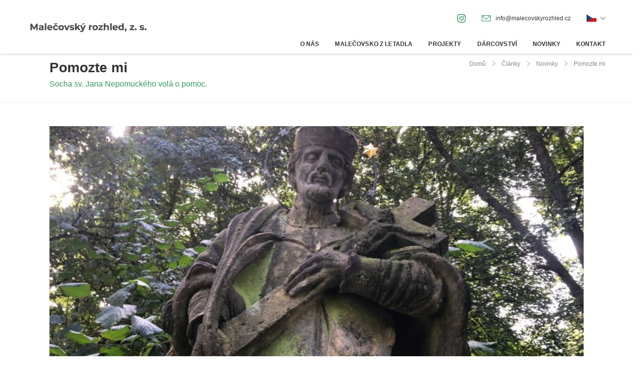

--- FILE ---
content_type: text/html; charset=utf-8
request_url: https://www.malecovskyrozhled.cz/pomozte-mi/
body_size: 5028
content:
<!DOCTYPE html><html class="no-js no-sw" lang="cs"><head><meta charset="utf-8" /><meta http-equiv="X-UA-Compatible" content="IE=edge" /><title>Článek | Malečovský rozhled</title><meta name="keywords" content=""><meta name="description" content=""><meta name="author" content="NewLogic Studio - www.newlogic.cz" /><meta name="viewport" content="width=device-width, user-scalable=0" /><meta name="SKYPE_TOOLBAR" content="SKYPE_TOOLBAR_PARSER_COMPATIBLE" /><meta name="format-detection" content="telephone=no"><meta name="mobile-web-app-capable" content="yes"><meta name="apple-mobile-web-app-title" content="Článek | Malečovský rozhled"><meta name="apple-mobile-web-app-capable" content="yes"><link rel="dns-prefetch" href="https://fonts.gstatic.com"><link rel="dns-prefetch" href="https://fonts.googleapis.com"><link rel="apple-touch-icon" sizes="180x180" href="/favicons/apple-touch-icon.png?v=noXWm9coVI"><link rel="icon" type="image/png" sizes="32x32" href="/favicons/favicon-32x32.png?v=noXWm9coVI"><link rel="icon" type="image/png" sizes="16x16" href="/favicons/favicon-16x16.png?v=noXWm9coVI"><link rel="manifest" href="/favicons/site.webmanifest?v=noXWm9coVI"><link rel="mask-icon" href="/favicons/safari-pinned-tab.svg?v=noXWm9coVI" color="#339966"><link rel="shortcut icon" href="/favicons/favicon.ico?v=noXWm9coVI"><meta name="apple-mobile-web-app-title" content="Malečovsk&yacute; Rozhled"><meta name="application-name" content="Malečovsk&yacute; Rozhled"><meta name="msapplication-TileColor" content="#339966"><meta name="msapplication-config" content="/favicons/browserconfig.xml?v=noXWm9coVI"><meta name="theme-color" content="#339966"><meta name="twitter:card" content="summary"><meta name="twitter:title" content="Článek"><meta name="twitter:image" content="https://www.malecovskyrozhled.cz"><meta property="og:title" content="Článek" /><meta property="og:type" content="website" /><meta property="og:image" content="https://www.malecovskyrozhled.cz" /><meta property="og:url" content="https://www.malecovskyrozhled.cz/pomozte-mi/" /><script type="module" crossorigin src="https://packages.newlogic.cz/newlogic-cookieconsent/2.0.1/cookieconsent.min.js"></script><link rel="stylesheet" href="https://packages.newlogic.cz/newlogic-cookieconsent/2.0.1/cookieconsent.min.css"><style> [class^="c-"] { --color-default: 52 52 52 !important; --color-primary: 51 153 102 !important; --font-primary: Arial, sans-serif !important; } </style><!--[if lt IE 10]><script src="//cdnjs.cloudflare.com/ajax/libs/modernizr/2.8.3/modernizr.min.js"></script><script src="//cdnjs.cloudflare.com/ajax/libs/jquery/1.12.4/jquery.min.js"></script><script src="//cdnjs.cloudflare.com/ajax/libs/placeholders/4.0.1/placeholders.min.js"></script><script src="/dist/js/ie.8bc935badc.min.js" data-ie-title="Váš prohlížeč je zastaralý!" data-ie="Pro správné zobrazení těchto stránek aktualizujte svůj prohlížeč." data-ie-btn="Aktualizovat prohlížeč nyní"></script><![endif]--><script> var webfont = { google: { families: ['Montserrat:300,400,500,700:latin,latin-ext&display=swap'] }, custom: { families: ['iconfont'], urls: ['/icons/style.css'], testStrings: { 'iconfont': "\ue905" } } } </script><link rel="preload" href="/dist/css/core.9dd4845aba.min.css" as="style" onload="this.onload = null; this.rel = 'stylesheet'" data-loadcss><noscript><link rel="stylesheet" href="/dist/css/core.9dd4845aba.min.css"></noscript><script> !function(t){"use strict";t.loadCSS||(t.loadCSS=function(){});var e=loadCSS.relpreload={};if(e.support=function(){var e;try{e=t.document.createElement("link").relList.supports("preload")}catch(t){e=!1}return function(){return e}}(),e.bindMediaToggle=function(t){function e(){t.media=a}var a=t.media||"all";t.addEventListener?t.addEventListener("load",e):t.attachEvent&&t.attachEvent("onload",e),setTimeout(function(){t.rel="stylesheet",t.media="only x"}),setTimeout(e,3e3)},e.poly=function(){if(!e.support())for(var a=t.document.getElementsByTagName("link"),n=0;n<a.length;n++){var o=a[n];"preload"!==o.rel||"style"!==o.getAttribute("as")||o.getAttribute("data-loadcss")||(o.setAttribute("data-loadcss",!0),e.bindMediaToggle(o))}},!e.support()){e.poly();var a=t.setInterval(e.poly,500);t.addEventListener?t.addEventListener("load",function(){e.poly(),t.clearInterval(a)}):t.attachEvent&&t.attachEvent("onload",function(){e.poly(),t.clearInterval(a)})}"undefined"!=typeof exports?exports.loadCSS=loadCSS:t.loadCSS=loadCSS}("undefined"!=typeof global?global:this); </script><style> body > * {position:relative;opacity:0} body:not(.mod--loaded) > #layout {overflow: hidden} body > .elm_spinner { animation: load 1.5s infinite; position: fixed; z-index: 1100; width: 32px; height: 32px; margin: -16px 0 0 -16px; left: 50%; top: 50vh; opacity: 1; } @keyframes load { 0% { transform: rotate(0deg) } 100% { transform: rotate(360deg) } } html.ie body > .elm_spinner { display: none; } li {list-style: none} a {color: #000} </style><script> var webfont_url = 'https://cdn.jsdelivr.net/npm/webfontloader@1.6.28/webfontloader.min.js'; WebFontConfig = webfont; (function (d) { var wf = d.createElement('script'), s = d.scripts[0]; wf.src = webfont_url; wf.async = true; s.parentNode.insertBefore(wf, s); })(document); </script><script src="https://cdn.jsdelivr.net/npm/lazysizes@4.1.4/lazysizes.min.js" async></script><script>document.documentElement.className = document.documentElement.className.replace("no-js", "js");</script></head><body class=" mod--preload" data-no-js="Stránky ke správnému běhu vyžadují zapnutý javascript, zkontrolujte nastavení vašeho prohlížeče."><svg class="elm_spinner" width="32" height="32" viewBox="0 0 512 512" xmlns="http://www.w3.org/2000/svg"><path fill="#f1c40f" d="M256 511.998c-68.38 0-132.67-26.629-181.02-74.98C26.629 388.658 0 324.378 0 255.998c0-48.42 13.591-95.57 39.303-136.35 25-39.648 60.332-71.686 102.18-92.65l21.5 42.916c-34.02 17.044-62.74 43.095-83.074 75.334-20.873 33.11-31.906 71.4-31.906 110.75 0 114.69 93.309 208 208 208s208-93.309 208-208c0-39.346-11.033-77.641-31.905-110.74-20.34-32.249-49.06-58.299-83.08-75.342L370.518 27c41.846 20.964 77.179 53.002 102.18 92.65C498.409 160.429 512 207.577 512 256c0 68.38-26.629 132.67-74.98 181.02C388.667 485.371 324.38 512 256 512z"/></svg><div id="layout"><header id="layout_header" class="mod--header-normal"><div class="wrp_header"><div class="container mod--wide"><div class="mod--row mod--row-cell mod--row-middle"><div class="col mod--left"><div class="wrp_header_left mod--row mod--row-8 mod--row-flex mod--row-middle"><div class="col"><a href="/" class="elm_logo mod--ratio mod--transparent" style="width: 16rem;height: 2rem;"><img alt="Malečovský rozhled, z. s." class="lazyload" src="[data-uri]" data-src="/userfiles/sni-mek-obrazovky-2023-03-10-v-9-54-18_1678438467082.png" style="object-fit: contain"></a></div></div></div><div class="col mod--right"><div class="wrp_header_right_top mod--row mod--row-16 mod--row-middle mod--row-horizontal"><div class="col col--0-m"><ul class="mod--row mod--row-16"><li class="col"><a href="https://www.instagram.com/malecovskyrozhled/" title="Instagram"><span class="icon icon--instagram"></span></a></li></ul></div><div class="col col--0-m"><a href="mailto:info@malecovskyrozhled.cz"><span class="icon icon--envelope"></span><span class="col--0-t">info@malecovskyrozhled.cz</span></a></div><div class="col"><div class="elm_lang"><div class="part_ui_dropdown"><button aria-expanded="false"><img src="https://cdn.jsdelivr.net/npm/flag-icon-css@4.1.7/flags/4x3/cz.svg" width="20" height="15" alt="" style="margin-right: 0.5rem"><span class="icon icon--chevron-down"></span></button><ul aria-hidden="true"><li><a href="/en/" class="elm_item"><span>English</span></a></li></ul></div></div></div><div class="col wrp_header_menu"><button class="elm_menu icon--menu" data-ssm-toggle aria-label="{ show_menu }"></button></div></div><div class="wrp_header_right_bottom"><nav class="elm_nav"><ul class="mod--row"><li class="col"><a href="/o-nas/" ><span>O nás</span></a></li><li class="col"><a href="/malecovsko-z-letadla/" ><span>Malečovsko z letadla</span></a></li><li class="col"><a href="/projekty/" data-submenu ><span>Projekty</span></a><ul class="wrp_submenu"><li><a href="/projekty/rozhledna-lucemburkuv-kopec/"><span>Rozhledna Lucemburkův kopec</span></a></li><li><a href="/projekty/kostel-cereniste/"><span>Kostel Čeřeniště</span></a></li><li><a href="/drobne-sakralni-pamatky/"><span>Drobné sakrální památky</span></a></li><li><a href="/projekty/malecovsko-historie/"><span>Malečovsko - historie</span></a></li><li><a href="/projekty/cas-meni/"><span>Čas mění</span></a></li><li><a href="/projekty/valecne-pomniky/"><span>Válečné pomníky</span></a></li><li><a href="/projekty/milniky/"><span>Milníky</span></a></li><li><a href="/projekty/kronika-nemci/"><span>Kronika Němčí</span></a></li><li><a href="/projekty/kronika-probostov/"><span>Kronika Proboštov</span></a></li><li><a href="/projekty/muzoos/"><span>MUZOOS (CZ)</span></a></li><li><a href="/projekty/muzoos-de/"><span>MUZOOS (D)</span></a></li><li><a href="/projekty/vetrne-cerpadlo-nemci/"><span>Větrné čerpadlo Němčí</span></a></li><li><a href="/projekty/hrbitovy/"><span>Hřbitovy</span></a></li><li><a href="/projekty/babiny-i-zanikla-obec/"><span>Babiny I - zaniklá obec</span></a></li></ul></li><li class="col"><a href="/darcovstvi/" ><span>Dárcovství</span></a></li><li class="col"><a href="/novinky/" ><span>Novinky</span></a></li><li class="col"><a href="/kontakt/" ><span>Kontakt</span></a></li></ul></nav></div></div></div></div></div></header><nav id="layout_nav" class="ssm-nav"><div class="elm_head"><div class="elm_logo mod--ratio mod--transparent" style="width: 16rem;height: 2rem;"><img alt="Malečovský rozhled, z. s." class="lazyload" src="[data-uri]" data-src="/userfiles/sni-mek-obrazovky-2023-03-10-v-9-54-18_1678438467082.png"></div></div><div class="elm_content"><div class="elm_nav"><ul class="mod--row"><li class="col"><a href="/o-nas/" ><span>O nás</span></a></li><li class="col"><a href="/malecovsko-z-letadla/" ><span>Malečovsko z letadla</span></a></li><li class="col"><a data-submenu ><span>Projekty</span></a><ul class="wrp_submenu"><li><a href="/projekty/rozhledna-lucemburkuv-kopec/"><span>Rozhledna Lucemburkův kopec</span></a></li><li><a href="/projekty/kostel-cereniste/"><span>Kostel Čeřeniště</span></a></li><li><a href="/drobne-sakralni-pamatky/"><span>Drobné sakrální památky</span></a></li><li><a href="/projekty/malecovsko-historie/"><span>Malečovsko - historie</span></a></li><li><a href="/projekty/cas-meni/"><span>Čas mění</span></a></li><li><a href="/projekty/valecne-pomniky/"><span>Válečné pomníky</span></a></li><li><a href="/projekty/milniky/"><span>Milníky</span></a></li><li><a href="/projekty/kronika-nemci/"><span>Kronika Němčí</span></a></li><li><a href="/projekty/kronika-probostov/"><span>Kronika Proboštov</span></a></li><li><a href="/projekty/muzoos/"><span>MUZOOS (CZ)</span></a></li><li><a href="/projekty/muzoos-de/"><span>MUZOOS (D)</span></a></li><li><a href="/projekty/vetrne-cerpadlo-nemci/"><span>Větrné čerpadlo Němčí</span></a></li><li><a href="/projekty/hrbitovy/"><span>Hřbitovy</span></a></li><li><a href="/projekty/babiny-i-zanikla-obec/"><span>Babiny I - zaniklá obec</span></a></li></ul></li><li class="col"><a href="/darcovstvi/" ><span>Dárcovství</span></a></li><li class="col"><a href="/novinky/" ><span>Novinky</span></a></li><li class="col"><a href="/kontakt/" ><span>Kontakt</span></a></li></ul></div></div></nav><main id="layout_main"><div class="wrp_main_body "><div class="wrp_body_inner"><section class="comp_header"><div class="container"><h1 class="part_ui_heading"><span>Pomozte mi</span></h1><div class="elm_subheading"><span>Socha sv. Jana Nepomuckého volá o pomoc.</span></div><div class="wrp_part_breadcrumbs"><nav class="part_ui_breadcrumbs" id="snippet-navigation"><ul class="mod--row mod--row-16 mod--row-horizontal"><li class="col"><a href="/"><span>Domů</span></a></li><li class="col"><a href="/clanky/"><span>Články</span></a></li><li class="col"><a href="/clanky/novinky/"><span>Novinky</span></a></li><li class="col"><a href=""><span>Pomozte mi</span></a></li></ul></nav></div></div></section><section class="comp_site"><div class="container"><div class="wrp_comp_body mod--row"><article class="col col--12 col--12-m wrp_comp_content" ><header><div class="wrp_comp_header_image mod--ratio" data-ratio="16/7"><img src="[data-uri]" data-src="/userfiles/thumbs/d/7b972dec-6f58-4e1b-9e84-11cea584edb9_17005632214536_768x336_tt_90.jpeg" class="lazyload" /></div><h2 class="part_ui_heading"><span>Pomozte mi</span></h2></header><div class="part_ui_wsw"><p>Renovace sochy sv. Jana Nepomuckého v Proboštově byla čerstvě zařazena mezi drobné sakrální památky (DSP), kterým by chtěl spolek napomoci. Více na <a href="/drobne-sakralni-pamatky/renovace/">Renovace</a>. Socha je v <a href="/drobne-sakralni-pamatky/soupis/">Soupisu</a> DSP vedena pod názvem Proboštov II.</p></div></article></div></div></section></div></div></main><footer id="layout_footer"><div class="wrp_footer"><div class="wrp_footer_top"><div class="container mod--wide"><div class="wrp_footer_content mod--row mod--row-horizontal"><div class="col col--4 col--12-t wrp_footer_info"><div><a href="/" class="elm_logo mod--ratio mod--transparent" style="width: 16rem;height: 2rem;"><img alt="Malečovský rozhled, z. s." class="lazyload" src="[data-uri]" data-src="/userfiles/sni-mek-obrazovky-2023-03-10-v-9-54-18_1678438467082.png"></a></div><div class="part_ui_wsw col--9 col--12-t"><p></p></div></div><div class="col col--4 col--6-t col--12-m wrp_footer_links"><strong class="part_ui_title"><span> Malečovský rozhled, z. s.</span></strong><nav><ul><li><a href="/about-us/"><span>O nás</span></a></li><li><a href="/projekty-paticka/"><span>Projekty</span></a></li></ul></nav></div><div class="col col--4 col--6-t col--12-m wrp_footer_contact"><strong class="part_ui_title"><span>Kontakt</span></strong><div class="mod--row"><div class="col col--1"><span class="icon icon--pin-fill"></span></div><div class="col col--11"><ul><li><strong><span>Malečovský rozhled, z. s. </span></strong></li><li><strong><span>Malečov 85 </span></strong></li><li><strong><span>403 27 Malečov</span></strong></li></ul></div></div><div class="mod--row"><div class="col col--1"><span class="icon icon--envelope-fill"></span></div><div class="col col--11"><ul><li><a href="mailto:info@malecovskyrozhled.cz"><span>info@malecovskyrozhled.cz</span></a></li></ul></div></div></div></div><div class="wrp_footer_social"><ul class="mod--row mod--row-8"><li class="col"><a href="https://www.instagram.com/malecovskyrozhled/" title="Instagram"><span class="icon icon--instagram"></span></a></li></ul></div></div></div><div class="wrp_footer_bottom"><div class="container mod--wide"><div class="mod--row mod--row-cell"><small class="col"><a href="/gdpr/">Zásady ochrany osobních údajů a cookies</a></small><small class="col"><a href="/mapa-stranek/" class="elm_link"><span>Mapa stránek</span></a></small></div></div></div></div></footer></div><!--[if gt IE 10]><!--><script type="text/javascript" src="https://cdn.jsdelivr.net/npm/jquery@3.4.1/dist/jquery.min.js" defer></script><!--<![endif]--><div class="c-cookieconsent is-background-light" data-type="center"><div class="wrp bg-background"><div class="wrp_c_head text-center mt-2"><div class="ui-heading text-3xl">Nastavení soukromí a&nbsp;cookies</div></div><div class="wrp_c_body"><div class="ui-text text-center t:px-4"><p>Webové stránky používají k poskytování služeb, personalizaci reklam a analýze návštěvnosti soubory&nbsp;cookies.</p><p></p><p>Následující volbou souhlasíte s našimi <a href="/gdpr">zásady&nbsp;ochrany osobních údajů a cookies</a>. Svá&nbsp;nastavení můžete kdykoli změnit.</p></div></div><div class="wrp_c_foot flex-col space-y-6"><div class="col w-full"><button class="ui-btn" data-size="lg" aria-label="Souhlasím s použitím cookies" data-lib-cookieconsent-approve>Ano, souhlasím</button></div><div class="col"><button class="ui-link" aria-label="Nesouhlasím" data-lib-cookieconsent-decline><span>Nesouhlasím</span></button></div></div></div></div><script src="https://cdn.jsdelivr.net/npm/scrollreveal@3.4.0/dist/scrollreveal.min.js" defer></script><script src="/dist/js/core.3e44eb778b.min.js" defer></script></body></html>

--- FILE ---
content_type: text/css
request_url: https://www.malecovskyrozhled.cz/dist/css/core.9dd4845aba.min.css
body_size: 19303
content:
#lg-counter,.lg-outer .lg-video-cont{vertical-align:middle;display:inline-block}#lg-zoom-out,.lg-actions .lg-next.disabled,.lg-actions .lg-prev.disabled{opacity:.5;pointer-events:none}.lg-outer *,legend{-webkit-box-sizing:border-box}.lg-icon,button,select{text-transform:none}a,body a,button,legend{color:inherit}#layout_footer .elm_nl em a,.part_ui_wsw a,.wsw a{text-decoration:underline}.comp_references .wrp_comp_body [data-slider].flickity-enabled .flickity-viewport,.lg-outer .lg-pager-outer.lg-pager-hover .lg-pager-cont,button,hr,input{overflow:visible}@font-face{font-family:lg;src:url(https://cdn.jsdelivr.net/npm/lightgallery@1.6.11/dist/fonts/lg.eot?n1z373);src:url(https://cdn.jsdelivr.net/npm/lightgallery@1.6.11/dist/fonts/lg.eot?#iefixn1z373) format("embedded-opentype"),url(https://cdn.jsdelivr.net/npm/lightgallery@1.6.11/dist/fonts/lg.woff?n1z373) format("woff"),url(https://cdn.jsdelivr.net/npm/lightgallery@1.6.11/dist/fonts/lg.ttf?n1z373) format("truetype"),url(https://cdn.jsdelivr.net/npm/lightgallery@1.6.11/dist/fonts/lg.svg?n1z373#lg) format("svg");font-weight:400;font-style:normal}.lg-icon{font-family:lg;speak:none;font-style:normal;font-weight:400;font-variant:normal;line-height:1;-webkit-font-smoothing:antialiased;-moz-osx-font-smoothing:grayscale}.lg-actions .lg-next,.lg-actions .lg-prev{border-radius:2px;cursor:pointer;display:block;font-size:22px;margin-top:-10px;padding:8px 10px 9px;position:absolute;top:50%;z-index:1080;border:none;outline:0}.lg-outer .lg-toogle-thumb,.lg-toolbar .lg-icon{font-size:24px;line-height:27px;text-align:center;cursor:pointer}.lg-actions .lg-next{right:20px}.lg-actions .lg-next:before{content:"\e095"}.lg-actions .lg-prev{left:20px}.lg-actions .lg-prev:after{content:"\e094"}@-webkit-keyframes lg-right-end{0%,100%{left:0}50%{left:-30px}}@-moz-keyframes lg-right-end{0%,100%{left:0}50%{left:-30px}}@-ms-keyframes lg-right-end{0%,100%{left:0}50%{left:-30px}}@keyframes lg-right-end{0%,100%{left:0}50%{left:-30px}}@-webkit-keyframes lg-left-end{0%,100%{left:0}50%{left:30px}}@-moz-keyframes lg-left-end{0%,100%{left:0}50%{left:30px}}@-ms-keyframes lg-left-end{0%,100%{left:0}50%{left:30px}}@keyframes lg-left-end{0%,100%{left:0}50%{left:30px}}.lg-outer.lg-right-end .lg-object{-webkit-animation:.3s lg-right-end;-o-animation:.3s lg-right-end;animation:.3s lg-right-end;position:relative}.lg-outer.lg-left-end .lg-object{-webkit-animation:.3s lg-left-end;-o-animation:.3s lg-left-end;animation:.3s lg-left-end;position:relative}.lg-toolbar{z-index:1082;left:0;position:absolute;top:0;width:100%}.lg-toolbar .lg-icon{float:right;height:47px;padding:10px 0;width:50px;text-decoration:none!important;outline:0;-webkit-transition:color .2s linear;-o-transition:color .2s linear;transition:color .2s linear}.lg-toolbar .lg-close:after{content:"\e070"}.lg-toolbar .lg-download:after{content:"\e0f2"}.lg-sub-html{bottom:0;left:0;position:fixed;right:0;text-align:center;z-index:1080}.lg-sub-html h4{margin:0;font-size:13px;font-weight:700}.lg-sub-html p{font-size:12px;margin:5px 0 0}#lg-counter{font-size:16px;padding-left:20px;padding-top:12px}.lg-next,.lg-prev,.lg-toolbar{opacity:1;-webkit-transition:-webkit-transform .35s cubic-bezier(0,0,.25,1),opacity .35s cubic-bezier(0,0,.25,1),color .2s linear;-moz-transition:-moz-transform .35s cubic-bezier(0,0,.25,1),opacity .35s cubic-bezier(0,0,.25,1),color .2s linear;-o-transition:-o-transform .35s cubic-bezier(0,0,.25,1),opacity .35s cubic-bezier(0,0,.25,1),color .2s linear;transition:transform .35s cubic-bezier(0,0,.25,1),opacity .35s cubic-bezier(0,0,.25,1),color .2s linear}.lg-hide-items .lg-prev{opacity:0;-webkit-transform:translate3d(-10px,0,0);transform:translate3d(-10px,0,0)}.lg-hide-items .lg-next{opacity:0;-webkit-transform:translate3d(10px,0,0);transform:translate3d(10px,0,0)}.lg-hide-items .lg-toolbar{opacity:0;-webkit-transform:translate3d(0,-10px,0);transform:translate3d(0,-10px,0)}body:not(.lg-from-hash) .lg-outer.lg-start-zoom .lg-object{-webkit-transform:scale3d(.5,.5,.5);transform:scale3d(.5,.5,.5);opacity:0;-webkit-transition:-webkit-transform 250ms cubic-bezier(0,0,.25,1),opacity 250ms cubic-bezier(0,0,.25,1)!important;-moz-transition:-moz-transform 250ms cubic-bezier(0,0,.25,1),opacity 250ms cubic-bezier(0,0,.25,1)!important;-o-transition:-o-transform 250ms cubic-bezier(0,0,.25,1),opacity 250ms cubic-bezier(0,0,.25,1)!important;transition:transform 250ms cubic-bezier(0,0,.25,1),opacity 250ms cubic-bezier(0,0,.25,1)!important;-webkit-transform-origin:50% 50%;-moz-transform-origin:50% 50%;-ms-transform-origin:50% 50%;transform-origin:50% 50%}body:not(.lg-from-hash) .lg-outer.lg-start-zoom .lg-item.lg-complete .lg-object{-webkit-transform:scale3d(1,1,1);transform:scale3d(1,1,1);opacity:1}.lg-outer .lg-thumb-outer{bottom:0;position:absolute;width:100%;z-index:1080;max-height:350px;-webkit-transform:translate3d(0,100%,0);transform:translate3d(0,100%,0);-webkit-transition:-webkit-transform .25s cubic-bezier(0,0,.25,1);-moz-transition:-moz-transform .25s cubic-bezier(0,0,.25,1);-o-transition:-o-transform .25s cubic-bezier(0,0,.25,1);transition:transform .25s cubic-bezier(0,0,.25,1)}.lg-outer .lg-thumb-outer.lg-grab .lg-thumb-item,.lg-outer.lg-grab img.lg-object{cursor:-webkit-grab;cursor:-moz-grab;cursor:-o-grab;cursor:-ms-grab;cursor:grab}.lg-outer .lg-thumb-outer.lg-grabbing .lg-thumb-item,.lg-outer.lg-grabbing img.lg-object{cursor:move;cursor:-webkit-grabbing;cursor:-moz-grabbing;cursor:-o-grabbing;cursor:-ms-grabbing;cursor:grabbing}.lg-outer .lg-thumb-outer.lg-dragging .lg-thumb{-webkit-transition-duration:0s!important;transition-duration:0s!important}.lg-outer.lg-thumb-open .lg-thumb-outer{-webkit-transform:translate3d(0,0,0);transform:translate3d(0,0,0)}.lg-outer .lg-thumb{padding:10px 0;height:100%;margin-bottom:-5px}.lg-outer .lg-thumb-item{cursor:pointer;float:left;overflow:hidden;height:100%;border:2px solid #fff;border-radius:4px;margin-bottom:5px}@media (min-width:1025px){.lg-outer .lg-thumb-item{-webkit-transition:border-color .25s;-o-transition:border-color .25s;transition:border-color .25s}}.lg-outer .lg-thumb-item.active,.lg-outer .lg-thumb-item:hover{border-color:#a90707}.lg-outer .lg-thumb-item img{width:100%;height:100%;object-fit:cover}.lg-outer.lg-has-thumb .lg-item{padding-bottom:120px}.lg-outer.lg-can-toggle .lg-item{padding-bottom:0}.lg-outer.lg-pull-caption-up .lg-sub-html{-webkit-transition:bottom .25s;-o-transition:bottom .25s;transition:bottom .25s}.lg-outer.lg-pull-caption-up.lg-thumb-open .lg-sub-html{bottom:100px}.lg-outer .lg-toogle-thumb{border-radius:2px 2px 0 0;height:39px;padding:5px 0;position:absolute;right:20px;top:-39px;width:50px}.lg-outer .lg-toogle-thumb:after{content:"\e1ff"}.lg-outer .lg-video-cont{max-width:1140px;max-height:100%;width:100%;padding:0 5px}.lg-outer .lg,img,legend{max-width:100%}.lg-outer .lg-video{width:100%;height:0;padding-bottom:56.25%;overflow:hidden;position:relative}.lg-outer .lg-video .lg-object{display:inline-block;position:absolute;top:0;left:0;width:100%!important;height:100%!important}.lg-outer .lg-video .lg-video-play{width:84px;height:59px;position:absolute;left:50%;top:50%;margin-left:-42px;margin-top:-30px;z-index:1080;cursor:pointer}.lg-outer .lg-has-iframe .lg-video{-webkit-overflow-scrolling:touch;overflow:auto}.lg-outer .lg-has-vimeo .lg-video-play{background:url(https://cdn.jsdelivr.net/npm/lightgallery@1.6.11/dist/img/vimeo-play.png) no-repeat}.lg-outer .lg-has-vimeo:hover .lg-video-play{background:url(https://cdn.jsdelivr.net/npm/lightgallery@1.6.11/dist/img/vimeo-play.png) 0 -58px no-repeat}.lg-outer .lg-has-html5 .lg-video-play{background:url(https://cdn.jsdelivr.net/npm/lightgallery@1.6.11/dist/img/video-play.png) no-repeat;height:64px;margin-left:-32px;margin-top:-32px;width:64px;opacity:.8}.flickity-page-dots .dot.is-selected,.lg-backdrop.in,.lg-css3.lg-fade .lg-item.lg-current,.lg-outer .lg-has-html5:hover .lg-video-play,.lg-outer.lg-show-after-load .lg-item.lg-complete .lg-object,.lg-outer.lg-show-after-load .lg-item.lg-complete .lg-video-play,.lg-outer.lg-visible,.lg-show-autoplay .lg-progress-bar{opacity:1}.lg-outer .lg-has-youtube .lg-video-play{background:url(https://cdn.jsdelivr.net/npm/lightgallery@1.6.11/dist/img/youtube-play.png) no-repeat}.lg-outer .lg-has-youtube:hover .lg-video-play{background:url(https://cdn.jsdelivr.net/npm/lightgallery@1.6.11/dist/img/youtube-play.png) 0 -60px no-repeat}.lg-outer .lg-video-object{width:100%!important;height:100%!important;position:absolute;top:0;left:0}.lg-outer .lg-has-video .lg-video-object{visibility:hidden}.lg-outer .lg-empty-html,.lg-outer .lg-has-video.lg-video-playing .lg-object,.lg-outer .lg-has-video.lg-video-playing .lg-video-play,.lg-outer.lg-hide-download #lg-download,[hidden],template{display:none}.lg-outer .lg-has-video.lg-video-playing .lg-video-object{visibility:visible}.lg-progress-bar{background-color:#333;height:5px;left:0;position:absolute;top:0;width:100%;z-index:1083;opacity:0;-webkit-transition:opacity 80ms;-moz-transition:opacity 80ms;-o-transition:opacity 80ms;transition:opacity 80ms}.lg-progress-bar .lg-progress{height:5px;width:0}.lg-progress-bar.lg-start .lg-progress{width:100%}.lg-autoplay-button:after{content:"\e01d"}.lg-show-autoplay .lg-autoplay-button:after{content:"\e01a"}.lg-outer.lg-css3.lg-zoom-dragging .lg-item.lg-complete.lg-zoomable .lg-image,.lg-outer.lg-css3.lg-zoom-dragging .lg-item.lg-complete.lg-zoomable .lg-img-wrap{-webkit-transition-duration:0s;transition-duration:0s}.lg-outer.lg-use-transition-for-zoom .lg-item.lg-complete.lg-zoomable .lg-img-wrap{-webkit-transition:-webkit-transform .3s cubic-bezier(0,0,.25,1);-moz-transition:-moz-transform .3s cubic-bezier(0,0,.25,1);-o-transition:-o-transform .3s cubic-bezier(0,0,.25,1);transition:transform .3s cubic-bezier(0,0,.25,1)}.lg-outer.lg-use-left-for-zoom .lg-item.lg-complete.lg-zoomable .lg-img-wrap{-webkit-transition:left .3s cubic-bezier(0,0,.25,1),top .3s cubic-bezier(0,0,.25,1);-moz-transition:left .3s cubic-bezier(0,0,.25,1),top .3s cubic-bezier(0,0,.25,1);-o-transition:left .3s cubic-bezier(0,0,.25,1),top .3s cubic-bezier(0,0,.25,1);transition:left .3s cubic-bezier(0,0,.25,1),top .3s cubic-bezier(0,0,.25,1)}.lg-outer .lg-item.lg-complete.lg-zoomable .lg-img-wrap{-webkit-transform:translate3d(0,0,0);transform:translate3d(0,0,0);-webkit-backface-visibility:hidden;-moz-backface-visibility:hidden;backface-visibility:hidden}.lg-outer .lg-item.lg-complete.lg-zoomable .lg-image{-webkit-transform:scale3d(1,1,1);transform:scale3d(1,1,1);-webkit-transition:-webkit-transform .3s cubic-bezier(0,0,.25,1),opacity .15s!important;-moz-transition:-moz-transform .3s cubic-bezier(0,0,.25,1),opacity .15s!important;-o-transition:-o-transform .3s cubic-bezier(0,0,.25,1),opacity .15s!important;transition:transform .3s cubic-bezier(0,0,.25,1),opacity .15s!important;-webkit-transform-origin:0 0;-moz-transform-origin:0 0;-ms-transform-origin:0 0;transform-origin:0 0;-webkit-backface-visibility:hidden;-moz-backface-visibility:hidden;backface-visibility:hidden}#lg-zoom-in:after{content:"\e311"}#lg-actual-size{font-size:20px}#lg-actual-size:after{content:"\e033"}#lg-zoom-out:after{content:"\e312"}.lg-zoomed #lg-zoom-out{opacity:1;pointer-events:auto}.lg-outer .lg-pager-outer{bottom:60px;left:0;position:absolute;right:0;text-align:center;z-index:1080;height:10px}.lg-outer .lg-pager-cont{cursor:pointer;display:inline-block;overflow:hidden;position:relative;vertical-align:top;margin:0 5px}.lg-outer .lg-pager-cont:hover .lg-pager-thumb-cont{opacity:1;-webkit-transform:translate3d(0,0,0);transform:translate3d(0,0,0)}.lg-outer .lg-pager-cont.lg-pager-active .lg-pager{box-shadow:0 0 0 2px #fff inset}.lg-outer .lg-pager-thumb-cont{background-color:#fff;color:#fff;bottom:100%;height:83px;left:0;margin-bottom:20px;margin-left:-60px;opacity:0;padding:5px;position:absolute;width:120px;border-radius:3px;-webkit-transition:opacity .15s,-webkit-transform .15s;-moz-transition:opacity .15s,-moz-transform .15s;-o-transition:opacity .15s,-o-transform .15s;transition:opacity .15s,transform .15s;-webkit-transform:translate3d(0,5px,0);transform:translate3d(0,5px,0)}.lg-outer,.lg-outer .lg,.lg-outer .lg-inner,.lg-outer .lg-pager-thumb-cont img{width:100%;height:100%}.lg-outer .lg-pager{background-color:rgba(255,255,255,.5);border-radius:50%;box-shadow:0 0 0 8px rgba(255,255,255,.7) inset;display:block;height:12px;-webkit-transition:box-shadow .3s;-o-transition:box-shadow .3s;transition:box-shadow .3s;width:12px}.lg-outer .lg-pager:focus,.lg-outer .lg-pager:hover{box-shadow:0 0 0 8px #fff inset}.lg-outer .lg-caret{border-left:10px solid transparent;border-right:10px solid transparent;border-top:10px dashed;bottom:-10px;display:inline-block;height:0;left:50%;margin-left:-5px;position:absolute;vertical-align:middle;width:0}.lg-fullscreen:after{content:"\e20c"}.lg-fullscreen-on .lg-fullscreen:after{content:"\e20d"}.lg-outer #lg-dropdown-overlay{background-color:rgba(0,0,0,.25);bottom:0;cursor:default;left:0;position:fixed;right:0;top:0;z-index:1081;opacity:0;visibility:hidden;-webkit-transition:visibility linear .18s,opacity .18s linear;-o-transition:visibility linear .18s,opacity .18s linear;transition:visibility linear .18s,opacity .18s linear}.lg-outer.lg-dropdown-active #lg-dropdown-overlay,.lg-outer.lg-dropdown-active .lg-dropdown{-webkit-transition-delay:0s;transition-delay:0s;-moz-transform:translate3d(0,0,0);-o-transform:translate3d(0,0,0);-ms-transform:translate3d(0,0,0);-webkit-transform:translate3d(0,0,0);transform:translate3d(0,0,0);opacity:1;visibility:visible}.lg-outer .lg-dropdown{background-color:#fff;border-radius:2px;font-size:14px;list-style-type:none;margin:0;padding:10px 0;position:absolute;right:0;text-align:left;top:50px;opacity:0;visibility:hidden;-moz-transform:translate3d(0,5px,0);-o-transform:translate3d(0,5px,0);-ms-transform:translate3d(0,5px,0);-webkit-transform:translate3d(0,5px,0);transform:translate3d(0,5px,0);-webkit-transition:-webkit-transform .18s linear,visibility linear .5s,opacity .18s linear;-moz-transition:-moz-transform .18s linear,visibility linear .5s,opacity .18s linear;-o-transition:-o-transform .18s linear,visibility linear .5s,opacity .18s linear;transition:transform .18s linear,visibility linear .5s,opacity .18s linear}.flickity-enabled,.lg-outer #lg-share,.lg-outer .lg{position:relative}.lg-outer .lg-dropdown:after{content:"";display:block;height:0;width:0;position:absolute;border:8px solid transparent;border-bottom-color:#fff;right:16px;top:-16px}#layout_header .wrp_header .elm_nav a[data-submenu]+.wrp_submenu li:last-of-type a,#layout_nav .elm_content .elm_nav ul li a[data-submenu]+.wrp_submenu li:last-of-type a,#layout_nav .elm_content .elm_nav ul li:last-of-type,.comp_card .part_ui_title span,.comp_header .part_ui_heading span,.comp_wsw .wrp_comp_header .wrp_comp_header_caption .part_ui_heading span,.lg-outer .lg-dropdown>li:last-child,.part_header .part_ui_heading span{margin-bottom:0}.lg-outer .lg-dropdown>li:hover .lg-icon,.lg-outer .lg-dropdown>li:hover a{color:#333}.lg-outer .lg-dropdown a{color:#333;display:block;white-space:pre;padding:4px 12px;font-family:"Open Sans","Helvetica Neue",Helvetica,Arial,sans-serif;font-size:12px}.lg-outer .lg-dropdown a:hover{background-color:rgba(0,0,0,.07)}.lg-outer .lg-dropdown .lg-dropdown-text{display:inline-block;line-height:1;margin-top:-3px;vertical-align:middle}.lg-outer .lg-dropdown .lg-icon{color:#333;display:inline-block;float:none;font-size:20px;height:auto;line-height:1;margin-right:8px;padding:0;vertical-align:middle;width:auto}.lg-backdrop,.lg-outer{position:fixed;top:0;opacity:0;left:0}.lg-outer #lg-share:after{content:"\e80d"}.lg-outer #lg-share-facebook .lg-icon{color:#3b5998}.flickity-prev-next-button.next:before,.lg-outer #lg-share-facebook .lg-icon:after{content:"\e901"}.lg-outer #lg-share-twitter .lg-icon{color:#00aced}.lg-outer #lg-share-twitter .lg-icon:after{content:"\e904"}.lg-outer #lg-share-googleplus .lg-icon{color:#dd4b39}.lg-outer #lg-share-googleplus .lg-icon:after{content:"\e902"}.lg-outer #lg-share-pinterest .lg-icon{color:#cb2027}.lg-outer #lg-share-pinterest .lg-icon:after{content:"\e903"}.lg-group:after{content:"";display:table;clear:both}.lg-outer{text-align:left;-o-transition:opacity .15s}.lg-outer *{-moz-box-sizing:border-box;box-sizing:border-box}.lg-outer.lg-css3 .lg-item.lg-current,.lg-outer.lg-css3 .lg-item.lg-next-slide,.lg-outer.lg-css3 .lg-item.lg-prev-slide{-webkit-transition-duration:inherit!important;transition-duration:inherit!important;-webkit-transition-timing-function:inherit!important;transition-timing-function:inherit!important}.lg-outer.lg-css3.lg-dragging .lg-item.lg-current,.lg-outer.lg-css3.lg-dragging .lg-item.lg-next-slide,.lg-outer.lg-css3.lg-dragging .lg-item.lg-prev-slide{-webkit-transition-duration:0s!important;transition-duration:0s!important;opacity:1}.lg-outer .lg{overflow:hidden;margin-left:auto;margin-right:auto;max-height:100%}.lg-outer .lg-inner{position:absolute;left:0;top:0;white-space:nowrap}.lg-outer .lg-item{display:none!important}.lg-outer.lg-css .lg-current,.lg-outer.lg-css3 .lg-current,.lg-outer.lg-css3 .lg-next-slide,.lg-outer.lg-css3 .lg-prev-slide{display:inline-block!important}.lg-outer .lg-img-wrap,.lg-outer .lg-item{display:inline-block;text-align:center;position:absolute;width:100%;height:100%}.lg-outer .lg-img-wrap:before,.lg-outer .lg-item:before{content:"";display:inline-block;height:50%;width:1px;margin-right:-1px}.lg-outer .lg-img-wrap{position:absolute;padding:0 5px;left:0;right:0;top:0;bottom:0}.lg-outer .lg-item.lg-complete{background-image:none}.lg-outer .lg-item.lg-current{z-index:1060}.lg-outer .lg-image{display:inline-block;vertical-align:middle;max-width:100%;max-height:100%;width:auto!important;height:auto!important}.lg-outer.lg-show-after-load .lg-item .lg-object,.lg-outer.lg-show-after-load .lg-item .lg-video-play{opacity:0;-webkit-transition:opacity .15s;-o-transition:opacity .15s;transition:opacity .15s}.lg-backdrop{right:0;bottom:0;z-index:1040;-webkit-transition:opacity .15s;-o-transition:opacity .15s;transition:opacity .15s}.lg-css3.lg-no-trans .lg-current,.lg-css3.lg-no-trans .lg-next-slide,.lg-css3.lg-no-trans .lg-prev-slide{-webkit-transition:none!important;-moz-transition:none!important;-o-transition:none!important;transition:none!important}.lg-css3.lg-use-css3 .lg-item,.lg-css3.lg-use-left .lg-item{-webkit-backface-visibility:hidden;-moz-backface-visibility:hidden;backface-visibility:hidden}.lazyload,.lazyloading,.lg-css3.lg-fade .lg-item,.lg-css3.lg-slide.lg-use-css3 .lg-item{opacity:0}.lg-css3.lg-fade .lg-item.lg-current,.lg-css3.lg-fade .lg-item.lg-next-slide,.lg-css3.lg-fade .lg-item.lg-prev-slide{-webkit-transition:opacity .1s;-moz-transition:opacity .1s;-o-transition:opacity .1s;transition:opacity .1s}.lg-css3.lg-slide.lg-use-css3 .lg-item.lg-prev-slide{-webkit-transform:translate3d(-100%,0,0);transform:translate3d(-100%,0,0)}.lg-css3.lg-slide.lg-use-css3 .lg-item.lg-next-slide{-webkit-transform:translate3d(100%,0,0);transform:translate3d(100%,0,0)}.lg-css3.lg-slide.lg-use-css3 .lg-item.lg-current{-webkit-transform:translate3d(0,0,0);transform:translate3d(0,0,0);opacity:1}.lg-css3.lg-slide.lg-use-css3 .lg-item.lg-current,.lg-css3.lg-slide.lg-use-css3 .lg-item.lg-next-slide,.lg-css3.lg-slide.lg-use-css3 .lg-item.lg-prev-slide{-webkit-transition:-webkit-transform 1s cubic-bezier(0,0,.25,1),opacity .1s;-moz-transition:-moz-transform 1s cubic-bezier(0,0,.25,1),opacity .1s;-o-transition:-o-transform 1s cubic-bezier(0,0,.25,1),opacity .1s;transition:transform 1s cubic-bezier(0,0,.25,1),opacity .1s}.lg-css3.lg-slide.lg-use-left .lg-item{opacity:0;position:absolute;left:0}.lg-css3.lg-slide.lg-use-left .lg-item.lg-prev-slide{left:-100%}.lg-css3.lg-slide.lg-use-left .lg-item.lg-next-slide{left:100%}.lg-css3.lg-slide.lg-use-left .lg-item.lg-current{left:0;opacity:1}.lg-css3.lg-slide.lg-use-left .lg-item.lg-current,.lg-css3.lg-slide.lg-use-left .lg-item.lg-next-slide,.lg-css3.lg-slide.lg-use-left .lg-item.lg-prev-slide{-webkit-transition:left 1s cubic-bezier(0,0,.25,1),opacity .1s;-moz-transition:left 1s cubic-bezier(0,0,.25,1),opacity .1s;-o-transition:left 1s cubic-bezier(0,0,.25,1),opacity .1s;transition:left 1s cubic-bezier(0,0,.25,1),opacity .1s}html{line-height:1.15;-webkit-text-size-adjust:100%}hr{-webkit-box-sizing:content-box;box-sizing:content-box}a{background-color:transparent;text-decoration:none}code{font-family:monospace,monospace;font-size:1em}small{font-size:80%}img{border-style:none}button,input,optgroup,select,textarea{font-family:inherit;font-size:100%;line-height:1.15;margin:0;font-family:inherit}[type=button],[type=reset],[type=submit],button{-webkit-appearance:button}[type=button]::-moz-focus-inner,[type=reset]::-moz-focus-inner,[type=submit]::-moz-focus-inner,button::-moz-focus-inner{border-style:none;padding:0}[type=button]:-moz-focusring,[type=reset]:-moz-focusring,[type=submit]:-moz-focusring,button:-moz-focusring{outline:ButtonText dotted 1px}legend{box-sizing:border-box;display:table;padding:0;white-space:normal}progress{vertical-align:baseline}textarea{overflow:auto;resize:vertical}[type=checkbox],[type=radio]{-webkit-box-sizing:border-box;box-sizing:border-box;padding:0}[type=number]::-webkit-inner-spin-button,[type=number]::-webkit-outer-spin-button{height:auto}[type=search]{-webkit-appearance:textfield;outline-offset:-2px}[type=search]::-webkit-search-decoration{-webkit-appearance:none}::-webkit-file-upload-button{-webkit-appearance:button;font:inherit}summary{display:list-item}.flickity-enabled:focus{outline:0}.flickity-viewport{overflow:hidden;position:relative;height:100%}.flickity-slider{position:absolute;width:100%;height:100%}.flickity-enabled.is-draggable{-webkit-tap-highlight-color:transparent;tap-highlight-color:transparent;-webkit-user-select:none;-moz-user-select:none;-ms-user-select:none;user-select:none}#layout_footer .elm_nl,#layout_footer .elm_nl em{-webkit-user-select:none;-moz-user-select:none;-ms-user-select:none}.flickity-enabled.is-draggable .flickity-viewport{cursor:move;cursor:-webkit-grab;cursor:grab}.flickity-enabled.is-draggable .flickity-viewport.is-pointer-down{cursor:-webkit-grabbing;cursor:grabbing}.flickity-button{position:absolute;background:hsla(0,0%,100%,.75);border:none;color:#333}.flickity-button:hover{background:#fff;cursor:pointer}.flickity-button:focus{outline:0;-webkit-box-shadow:0 0 0 5px #19f;box-shadow:0 0 0 5px #19f}.flickity-button:active{opacity:.6}.flickity-button:disabled{opacity:.3;cursor:auto;pointer-events:none}#map #types span,.part_aside_nav a,.part_ui_alert [data-click-dismiss],.part_ui_input[data-form-datepicker] input,button,input[type=submit]{cursor:pointer}.flickity-button-icon{fill:#333}.flickity-prev-next-button{-webkit-transform:translateY(-50%);-ms-transform:translateY(-50%);transform:translateY(-50%)}.flickity-rtl .flickity-prev-next-button.previous{left:auto;right:10px}.flickity-rtl .flickity-prev-next-button.next{right:auto;left:10px}.flickity-prev-next-button .flickity-button-icon{position:absolute;left:20%;top:20%;width:60%;height:60%}.flickity-page-dots{width:100%;padding:0;margin:0;list-style:none;line-height:1}.flickity-rtl .flickity-page-dots{direction:rtl}.flickity-page-dots .dot{opacity:.25;cursor:pointer}.part_cookie_consent{position:fixed;display:none;z-index:1001;color:#fff;left:.75em;bottom:.75em;background-color:#333;padding:1em 1.25em}.part_cookie_consent.mod--background-light{color:#333;background-color:#fff;-webkit-box-shadow:0 2px 2px rgba(0,0,0,.24),0 0 2px rgba(0,0,0,.16);box-shadow:0 2px 2px rgba(0,0,0,.24),0 0 2px rgba(0,0,0,.16)}@media all and (max-width:59.9375em) and (min-width:48em){.part_cookie_consent{left:50%;margin-left:-17.5em;bottom:0}}@media all and (min-width:48em){.part_cookie_consent:not(.mod--animate){-webkit-animation:.5s forwards slideOutDown;animation:.5s forwards slideOutDown}.part_cookie_consent.mod--animate{-webkit-animation:.5s backwards slideInUp;animation:.5s backwards slideInUp}#layout_footer .wrp_footer_bottom .col:first-of-type{text-align:left}}@media all and (min-width:60em){.part_cookie_consent{width:43.75em}.part_cookie_consent:not(.mod--animate){-webkit-animation:.5s forwards fadeOutLeft;animation:.5s forwards fadeOutLeft}.part_cookie_consent.mod--animate{-webkit-animation:.5s backwards fadeInLeft;animation:.5s backwards fadeInLeft}#layout_header .wrp_header .wrp_header_menu{display:none}}.part_cookie_consent.mod--active{display:inline-block}@media all and (max-width:59.9375em){.part_cookie_consent.mod--active{display:block;max-width:35em}}.part_cookie_consent .wrp .wrp_part_options{display:-webkit-box;display:-ms-flexbox;display:flex;margin-top:1em;font-size:80%;-webkit-box-align:center;-ms-flex-align:center;align-items:center}.part_cookie_consent .wrp .wrp_part_options .part_ui_link{line-height:1.5;margin-right:1em}.comp_contact .wrp_comp_body .wrp_comp_content .wrp_comp_contacts ul span,.part_cookie_consent .wrp .wrp_part_options .part_ui_link span,.part_ui_alert>span{font-size:.875em}.part_cookie_consent .wrp .wrp_part_options .part_ui_link span:before{border-color:#fff}.mod--background-light.part_cookie_consent .wrp .wrp_part_options .part_ui_link span:before{border-color:#333}.part_cookie_consent .wrp .wrp_part_options .part_ui_btn{padding:.625em .75em;margin-left:auto}.part_cookie_consent .wrp .wrp_part_options .part_ui_btn[data-cookies-approve]{background-color:#219a43;border-color:#219a43}.part_cookie_consent .wrp .wrp_part_options .part_ui_btn[data-cookies-approve]:hover{background-color:#4dae69;border-color:#4dae69}.part_cookie_consent .wrp .wrp_part_options .part_ui_btn span{font-size:.875em;display:block}.part_cookie_consent .wrp .wrp_part_options .part_ui_btn span.icon-l{font-family:inherit!important;padding-left:1.5em;position:relative}.part_cookie_consent .wrp .wrp_part_options .part_ui_btn span.icon-l:before{width:1em;height:1em;background-size:100%;content:"";display:block;position:absolute;left:0;top:50%;margin-top:-.5em}.part_cookie_consent .wrp .wrp_part_options .part_ui_btn span.icon--cookie-approve:before{background-image:url([data-uri])}.part_cookie_consent p{font-size:.75em;padding-right:1em;margin:0}.part_form_cookies .wrp_form_head{margin-bottom:1.5em}.part_form_cookies .wrp_form_body{display:-webkit-box;display:-ms-flexbox;display:flex;-webkit-box-orient:horizontal;-webkit-box-direction:normal;-ms-flex-direction:row;flex-direction:row;margin-bottom:1.5em}.part_form_cookies .wrp_form_foot,.part_item_person .wrp_part__contacts{margin-top:1em}.mod--row.mod--row-flex,.part_ui_checkbox{display:-webkit-box;display:-ms-flexbox;display:flex}.mod--row.mod--row-flex>[class*=" col"],.mod--row.mod--row-flex>[class^=col]{display:-webkit-box;display:-ms-flexbox;display:flex;-webkit-box-orient:vertical;-webkit-box-direction:normal;-ms-flex-direction:column;flex-direction:column}html.ie11 #layout_main .wrp_main_body>.wrp_body_aside+.wrp_body_inner,html.ie11 .mod--row.mod--row-flex>[class*=" col"].mod--flex-grow,html.ie11 .mod--row.mod--row-flex>[class^=col].mod--flex-grow{-webkit-box-flex:1;-ms-flex:1;flex:1}.mod--row.mod--row-flex>[class*=" col"].mod--center,.mod--row.mod--row-flex>[class^=col].mod--center{-webkit-box-align:center;-ms-flex-align:center;align-items:center}#layout_header .wrp_header .wrp_header_right_top a span,.mod--row.mod--row-middle>[class*=" col"],.mod--row.mod--row-middle>[class^=col],.part_item_gallery .wrp_part_content .elm_location span,.part_ui_breadcrumbs,.part_ui_dropdown>button span,iframe,img,svg,video{vertical-align:middle}.mod--row.mod--row-middle.mod--row-flex>[class*=" col"],.mod--row.mod--row-middle.mod--row-flex>[class^=col]{-webkit-box-pack:center;-ms-flex-pack:center;justify-content:center}.mod--row.mod--row-cell{display:table;width:100%}.mod--row.mod--row-cell>[class*=" col"],.mod--row.mod--row-cell>[class^=col],html.ie #layout_main .wrp_main_body>.wrp_body_aside,html.ie #layout_main .wrp_main_body>.wrp_body_aside+.wrp_body_inner{display:table-cell}.mod--row>[class*=" col"],.mod--row>[class^=col]{display:inline-block;vertical-align:top}.mod--row.mod--row-8{margin:0 -.5em}.mod--row.mod--row-8>[class*=" col"],.mod--row.mod--row-8>[class^=col]{padding:.5em}.mod--row.mod--row-12{margin:0 -.75em}.mod--row.mod--row-12>[class*=" col"],.mod--row.mod--row-12>[class^=col]{padding:.75em}.mod--row.mod--row-16{margin:0 -1em}.mod--row.mod--row-16>[class*=" col"],.mod--row.mod--row-16>[class^=col]{padding:1em}.mod--row.mod--row-24{margin:0 -1.5em}.mod--row.mod--row-24>[class*=" col"],.mod--row.mod--row-24>[class^=col]{padding:1.5em}.mod--row.mod--row-32{margin:0 -2em}.mod--row.mod--row-32>[class*=" col"],.mod--row.mod--row-32>[class^=col]{padding:2em}.mod--row.mod--row-horizontal>[class*=" col"],.mod--row.mod--row-horizontal>[class^=col]{padding-top:0;padding-bottom:0}.col--1{width:8.33333333%}.col--2{width:16.66666667%}.col--3{width:25%}.col--4{width:33.33333333%}.col--5{width:41.66666667%}.col--6{width:50%}.col--7{width:58.33333333%}.col--8{width:66.66666667%}.col--9{width:75%}.col--10{width:83.33333333%}.col--11{width:91.66666667%}.col--12{width:100%}@media all and (max-width:59.9375em){.col--0-t{display:none!important;width:0%}.col--2-t{width:16.66666667%}.col--4-t{width:33.33333333%}.col--6-t{width:50%}.col--12-t{width:100%}}.mod--hide{display:none}#layout_nav .elm_content .elm_nav,.comp_card .part_ui_title,.mod--block,.part_aside_form .part_form_contact .wrp_part_bottom>.col,.part_item_service,.part_ui_dropdown [aria-expanded][aria-expanded=true]+ul,.part_ui_dropdown ul li,.part_ui_link span.icon:before,picture{display:block}.mod--flex-wrap{-ms-flex-wrap:wrap;flex-wrap:wrap}#layout_main .wrp_main_body>.wrp_body_inner>section:only-of-type:not(.comp_base_visual),.mod--flex-grow{-webkit-box-flex:1;-ms-flex-positive:1;flex-grow:1}.mod--center{text-align:center}.mod--left{text-align:left}.comp_slider_services .wrp_comp_header .wrp_comp_nav,.mod--right,.part_item_gallery .wrp_part_content .mod--row>.col:last-of-type{text-align:right}#layout_footer .wrp_footer_bottom .col:last-of-type a span:not(.icon),#layout_footer .wrp_footer_links a span:not(.icon),#layout_header .wrp_header .elm_nav li,.mod--ratio,.part_header>.container,.part_item_article .wrp_part_content .elm_link span:not(.icon),[data-ratio]{position:relative}.mod--ratio:not(.mod--transparent),[data-ratio]:not(.mod--transparent){background-color:#e6e6e6}.mod--ratio:before,[data-ratio]:before{content:"";display:block}.comp_wsw .wrp_comp_header .wrp_comp_header_image .elm_item_image,.mod--ratio>div,.mod--ratio>iframe,.mod--ratio>img,.part_ui_wsw .elm_video iframe,.wsw .elm_video iframe,[data-ratio]>div,[data-ratio]>iframe,[data-ratio]>img{position:absolute;top:0;left:0;bottom:0;right:0;width:100%;height:100%}.mod--text-color-a{color:#396}#layout_footer .wrp_footer_top{padding-top:5.625em}#layout_footer .wrp_footer_top .part_ui_title{display:block;text-transform:uppercase;margin-bottom:.75em}#layout_footer .wrp_footer_contact .mod--row span:not(.icon),#layout_footer .wrp_footer_info .part_ui_wsw,#layout_footer .wrp_footer_links a span,#layout_footer .wrp_footer_top .part_ui_title span,#layout_header .wrp_header .wrp_header_right_top .elm_lang button span:not(.icon),.part_item_article .wrp_part_content .elm_date span,.part_ui_breadcrumbs span,.part_ui_btn span,.part_ui_pagination .wrp_ui_body .elm_item span{font-size:.75em}#layout_footer .wrp_footer_content{margin:0 -4.375em}#layout_footer .wrp_footer_content>[class*=" col"],#layout_footer .wrp_footer_content>[class^=col]{padding:0 4.375em}#layout_footer .wrp_footer_info .elm_logo{display:block;width:11.25em;margin-bottom:1.5em}#layout_footer .wrp_footer_info .elm_logo img{width:auto;right:auto}#layout_footer .wrp_footer_links a{display:inline-block;text-transform:uppercase;font-weight:500;-webkit-transition:color .3s;transition:color .3s}#layout_footer .wrp_footer_bottom .col:last-of-type a span:not(.icon):before,#layout_footer .wrp_footer_links a span:not(.icon):before,.part_item_article .wrp_part_content .elm_link span:not(.icon):before{position:absolute;-webkit-transform:translate(0,.25em);-ms-transform:translate(0,.25em);transform:translate(0,.25em);bottom:-.125em;left:0;right:0;content:"";-webkit-transition:border-color .3s,-webkit-transform .3s;transition:border-color .3s,transform .3s,-webkit-transform .3s;border-bottom:1px solid transparent}#layout_footer .wrp_footer_bottom .col:last-of-type a:hover span:not(.icon):before,#layout_footer .wrp_footer_links a:hover span:not(.icon):before{-webkit-transform:translate(0,0);-ms-transform:translate(0,0);transform:translate(0,0);border-color:rgba(255,255,255,.5)}#layout_footer .wrp_footer_contact .mod--row:not(:last-child){margin-bottom:.25em}#layout_footer .wrp_footer_contact .mod--row a span,#layout_header .wrp_header .wrp_header_right_top a,.comp_contact .wrp_comp_body .wrp_comp_content .wrp_comp_contacts ul a,.lg-icon{-webkit-transition:color .3s;transition:color .3s}#layout_footer .wrp_footer_contact .mod--row span.icon{color:#396;font-size:.875em;margin-top:.25em}#layout_footer .wrp_footer_social{text-align:right;margin-bottom:3.125em}#layout_footer .wrp_footer_social a{display:block;width:1.5625em;height:1.5625em;background:rgba(52,52,52,.2);border-radius:50%;position:relative;color:#fff;-webkit-transition:color .3s;transition:color .3s}button,fieldset,hr{border:0;padding:0}#layout_footer .wrp_footer_social a:hover,#layout_nav .elm_content .elm_nav ul li a,#lg-counter,.lg-actions .lg-next,.lg-actions .lg-prev,.lg-outer .lg-toogle-thumb,.lg-toolbar .lg-icon,.part_ui_breadcrumbs a[href]:hover,.part_ui_dropdown ul li .elm_item:hover{color:#343434}#layout_footer .wrp_footer_social a .icon,.comp_site .wrp_comp_body .wrp_comp_content .wrp_comp_share a .icon,.comp_wsw .wrp_comp_share a .icon{position:absolute;left:0;right:0;top:50%;text-align:center;-webkit-transform:translate(0,-50%);-ms-transform:translate(0,-50%);transform:translate(0,-50%)}#layout_footer .wrp_footer_bottom{background-color:#2f2f2f;padding:1.125em 0;color:rgba(255,255,255,.5)}#layout_header.headroom--not-top,#layout_header.mod--header-normal{-webkit-box-shadow:0 0 .375em rgba(52,52,52,.3);padding:.5em 0;background-color:#fff}@media all and (max-width:47.9375em){.part_cookie_consent{display:block;-webkit-transform:translateY(100%);-ms-transform:translateY(100%);transform:translateY(100%);left:0;right:0;bottom:0}.part_cookie_consent.mod--animate:before{-webkit-transform:translateX(-50%) translateY(0);-ms-transform:translateX(-50%) translateY(0);transform:translateX(-50%) translateY(0)}.part_cookie_consent.mod--mobile-show:before{-webkit-transform:translateX(-50%) translateY(100%);-ms-transform:translateX(-50%) translateY(100%);transform:translateX(-50%) translateY(100%);z-index:-2}.part_cookie_consent.mod--background-light:after{background-color:#fff}.part_cookie_consent:after{position:absolute;top:0;left:0;bottom:0;right:0;background-color:#333;content:"";z-index:-1}.part_cookie_consent:before{color:#fff;font-size:.875em;height:3em;display:block;position:absolute;background-color:#525252;left:50%;bottom:100%;content:attr(data-title);line-height:3em;padding:0 1.5em;-webkit-transform:translateX(-50%) translateY(100%);-ms-transform:translateX(-50%) translateY(100%);transform:translateX(-50%) translateY(100%);white-space:nowrap;cursor:pointer;-webkit-transition:opacity .3s,-webkit-transform .3s;transition:opacity .3s,transform .3s,-webkit-transform .3s;margin-bottom:-1px}.part_cookie_consent:not(.mod--animate).mod--mobile-show{-webkit-animation:.5s forwards slideOutDown;animation:.5s forwards slideOutDown}.part_cookie_consent.mod--animate.mod--mobile-show{-webkit-animation:.5s forwards slideInUp;animation:.5s forwards slideInUp}.part_cookie_consent.mod--active{max-width:100%}.part_cookie_consent .wrp .wrp_part_options{-webkit-box-pack:center;-ms-flex-pack:center;justify-content:center;-ms-flex-wrap:wrap;flex-wrap:wrap;-webkit-box-orient:vertical;-webkit-box-direction:normal;-ms-flex-direction:column;flex-direction:column}.part_cookie_consent .wrp .wrp_part_options .part_ui_link{margin:0 1em 1em}#layout_footer .wrp_footer_contact .mod--row span.icon,#layout_footer .wrp_footer_contact .mod--row span:not(.icon),#layout_footer .wrp_footer_info .part_ui_wsw,#layout_footer .wrp_footer_links a span,#layout_footer .wrp_footer_top .part_ui_title span,.part_cookie_consent .wrp .wrp_part_options .part_ui_btn span,.part_cookie_consent .wrp .wrp_part_options .part_ui_link span{font-size:1em}.part_cookie_consent .wrp .wrp_part_options .part_ui_btn{margin-left:0;margin-top:.75em;padding:1em .75em;width:auto}.part_cookie_consent .wrp .wrp_part_options .part_ui_btn[data-cookies-approve]{border-bottom-left-radius:0;border-top-left-radius:0}.part_cookie_consent .wrp .wrp_part_options .part_ui_btn span.icon-l{display:table;margin:auto}.part_cookie_consent p{text-align:center;padding-right:0;font-size:.875em}.part_form_cookies .wrp_form_body{-webkit-box-orient:vertical;-webkit-box-direction:normal;-ms-flex-direction:column;flex-direction:column}.col--0-m{display:none!important;width:0%}.col--3-m{width:25%}.col--6-m{width:50%}.col--12-m{width:100%}#layout_footer .wrp_footer_links a{padding:.875em 0}#layout_footer .wrp_footer_contact .mod--row:not(:last-child){margin-bottom:.875em}#layout_footer .wrp_footer_social{text-align:left}#layout_footer .wrp_footer_bottom .mod--row-cell{display:block;clear:both}#layout_footer .wrp_footer_bottom .mod--row-cell.before,#layout_footer .wrp_footer_bottom .mod--row-cell:after{content:" ";display:table}#layout_footer .wrp_footer_bottom .mod--row-cell:after{clear:both}#layout_footer .wrp_footer_bottom .mod--row-cell>.col{display:inline-block;float:left;width:50%}#layout_footer .wrp_footer_bottom .col>a{display:-webkit-inline-box;display:-ms-inline-flexbox;display:inline-flex;height:3rem;-webkit-box-align:center;-ms-flex-align:center;align-items:center}}#layout_footer .wrp_footer_bottom .col,.part_ui_alert:not(.mod--left){text-align:center}#layout_footer .wrp_footer_bottom .col:last-of-type a{text-transform:uppercase;-webkit-transition:color .3s;transition:color .3s}#layout_footer .elm_nl:hover .icon span.path1:before,#layout_footer .wrp_footer_bottom .col:last-of-type a:hover,#layout_header:not(.headroom--not-top),.comp_site .wrp_comp_body .wrp_comp_content .wrp_comp_gallery .elm_item_image:after,.comp_visual .flickity-prev-next-button,.comp_wsw .wrp_comp_gallery .elm_item_image:after,.part_item_article .wrp_part_image:after,.part_item_gallery .wrp_part_image:after,.part_item_service .wrp_part_image:after{color:#fff}#layout_footer .elm_nl{position:relative;text-align:center;vertical-align:middle;margin-left:.25em;user-select:none}#layout_footer .elm_nl:hover .icon span.path2:before{color:#96ca4f}#layout_footer .elm_nl:hover em{visibility:visible;opacity:1;-webkit-transform:translateX(-50%) translateY(0);-ms-transform:translateX(-50%) translateY(0);transform:translateX(-50%) translateY(0)}#layout_footer .elm_nl .icon>span:not([class^=path]),#layout_nav .elm_head .elm_logo img.mod--invert,#map #types:not(.active) p,.comp_gallery .wrp_comp_body>.col:nth-of-type(n+13),.comp_references .wrp_comp_body [data-slider]:not(.flickity-enabled) .elm_item:not(:first-child),.comp_slider_image .wrp_comp_background:not(.flickity-enabled) .elm_item:not(:first-of-type),.comp_slider_image .wrp_comp_caption:not(.flickity-enabled) .elm_item:not(:first-of-type),.comp_slider_services .wrp_comp_body [data-slider]:not(.flickity-enabled) .elm_item:nth-of-type(n+4),.comp_visual .wrp_comp_background:not(.flickity-enabled) .elm_item:not(:first-of-type),.comp_visual .wrp_comp_caption:not(.flickity-enabled) .elm_item:not(:first-of-type),.flickity-prev-next-button svg,.part_ui_dropdown ul li .elm_item input,body.ie .lg-toolbar,html.ie .lg-outer .lg-item:after,html.ie .ssm-nav,html.wf-active body.mod--loaded>.elm_spinner,html.wf-inactive body.mod--loaded>.elm_spinner{display:none}#layout_footer .elm_nl .icon span[class^=path]:before{color:rgba(255,255,255,.5);-webkit-transition:color .3s;transition:color .3s}#layout_footer .elm_nl em{display:block;font-size:.9375em;line-height:1.4;width:20em;white-space:normal;word-wrap:break-word;bottom:100%;left:50%;background:#fff;color:#343434;padding:8px 10px 10px;position:absolute;-webkit-transform:translateX(-50%) translateY(8px);-ms-transform:translateX(-50%) translateY(8px);transform:translateX(-50%) translateY(8px);visibility:hidden;opacity:0;z-index:1000000;-webkit-transition:.3s;transition:.3s;margin-bottom:.625em;user-select:none}#map #types span,#map .select-filter select{width:120px;padding:6px;font-size:14px;background-color:rgba(255,255,255,.9)}#layout_footer .elm_nl em:before{width:0;height:0;position:absolute;top:100%;left:50%;margin-left:-6px;content:"";border-style:solid;border-width:6px 6px 0;border-color:#fff transparent transparent}#layout_footer .elm_nl em:after{position:absolute;top:100%;left:40%;right:40%;height:1em;content:""}#layout_main,body{position:relative}#layout_header{position:fixed;z-index:1001;padding:1em 0;top:0;left:0;right:0;width:100%;-webkit-transition:background .3s,padding .3s,-webkit-box-shadow .3s;transition:box-shadow .3s,background .3s,padding .3s,-webkit-box-shadow .3s}#layout_header.mod--header-normal{color:#343434;box-shadow:0 0 .375em rgba(52,52,52,.3)}#layout_header.mod--header-normal~#layout_main{padding-top:5.75em}#layout_header.headroom--not-top{box-shadow:0 0 .375em rgba(52,52,52,.3)}#layout_header .wrp_header .wrp_header_left{height:4.75rem}#layout_header .wrp_header .elm_logo{width:11.25em;display:block}#layout_header .wrp_header .elm_logo img{-webkit-transition:opacity .3s;transition:opacity .3s;right:auto;width:auto}#layout_header .wrp_header .elm_menu{font-size:1.5em;padding:0 .5em;-webkit-transition:color .3s;transition:color .3s;vertical-align:middle}#layout_header .wrp_header .elm_menu:hover,#layout_header .wrp_header .elm_nav a.mod--active,#layout_header .wrp_header .elm_nav a:hover,#layout_header .wrp_header .elm_nav a[data-submenu]+.wrp_submenu a.mod--active,#layout_header .wrp_header .elm_nav a[data-submenu]+.wrp_submenu a:hover,#layout_header .wrp_header .elm_nav li:hover [data-submenu],#layout_header .wrp_header .wrp_header_right_top a:hover,#layout_nav .elm_content .elm_nav ul li a.mod--active,#layout_nav .elm_content .elm_nav ul li a:hover,#layout_nav .elm_content .elm_nav ul li a[data-submenu]+.wrp_submenu a.mod--active,#layout_nav .elm_content .elm_nav ul li a[data-submenu]+.wrp_submenu a:hover,.part_header .elm_subheading,.part_item_article:hover .wrp_part_content .elm_title,.part_item_service:hover .wrp_part_content .elm_title{color:#396}#layout_header .wrp_header .elm_lang ul{margin-left:-1.5em;margin-right:-1.5em}#layout_header .wrp_header .elm_nav,.part_item_article .wrp_part_content .elm_bottom{margin-top:.75em}#layout_header .wrp_header .elm_nav .mod--row{margin:0 -1em}#layout_header .wrp_header .elm_nav li:hover [data-submenu]+.wrp_submenu{max-height:9999px;-webkit-transform:scale(1,1);-ms-transform:scale(1,1);transform:scale(1,1)}#layout_header .wrp_header .elm_nav a,#layout_nav .elm_content .elm_nav ul li a{padding:0 1em;display:block;text-transform:uppercase;-webkit-transition:color .3s;transition:color .3s;font-weight:700;position:relative;z-index:1}.container,html.ie #layout_main .wrp_main_body{display:table}#layout_header .wrp_header .elm_nav a span,#layout_nav .elm_content .elm_nav ul li a span,.comp_visual .wrp_comp_caption .elm_title span{font-size:.75em;letter-spacing:.012em}#layout_header .wrp_header .elm_nav a[data-submenu]+.wrp_submenu,#layout_nav .elm_content .elm_nav ul li a[data-submenu]+.wrp_submenu{position:absolute;background:#fff;padding:.5em 1em;top:160%;left:0;width:auto;text-align:left;-webkit-transition:max-height .3s,-webkit-transform .3s;transition:transform .3s,max-height .3s,-webkit-transform .3s;-webkit-transform-origin:top center;-ms-transform-origin:top center;transform-origin:top center;max-height:0;-webkit-transform:scale(1,0);-ms-transform:scale(1,0);transform:scale(1,0);-webkit-box-shadow:0 0 .375em rgba(52,52,52,.3);box-shadow:0 0 .375em rgba(52,52,52,.3)}#layout_header .wrp_header .elm_nav a[data-submenu]+.wrp_submenu:before,#layout_nav .elm_content .elm_nav ul li a[data-submenu]+.wrp_submenu:before{content:"";display:block;position:absolute;top:-20%;height:20%;left:-.125em;right:-.125em}.headroom--not-top#layout_header .wrp_header .elm_nav a[data-submenu]+.wrp_submenu:before,.headroom--not-top#layout_nav .elm_content .elm_nav ul li a[data-submenu]+.wrp_submenu:before,.mod--header-normal#layout_header .wrp_header .elm_nav a[data-submenu]+.wrp_submenu:before,.mod--header-normal#layout_nav .elm_content .elm_nav ul li a[data-submenu]+.wrp_submenu:before{background:#fff}#layout_header .wrp_header .elm_nav a[data-submenu]+.wrp_submenu a,#layout_nav .elm_content .elm_nav ul li a[data-submenu]+.wrp_submenu a{white-space:nowrap;color:#343434;text-transform:none;margin-bottom:.25em;padding:0;font-weight:500}#layout_header .wrp_header .elm_nav a[data-submenu]+.wrp_submenu a span,#layout_nav .elm_content .elm_nav ul li a[data-submenu]+.wrp_submenu a span{font-size:.8125em;letter-spacing:.02em}#layout_header .wrp_header .wrp_header_right_top a span.icon{color:#396;font-size:1.125em}#layout_header .wrp_header .wrp_header_right_top a span.icon+span{margin-left:.8125em;font-size:.75em}#layout_nav{position:fixed;z-index:1003;width:28.125em;height:100vh;background-color:#fff;top:0;bottom:0;right:0}#layout_nav:not(.ssm-nav-visible){-webkit-transform:translate(28.125em,0)!important;-ms-transform:translate(28.125em,0)!important;transform:translate(28.125em,0)!important}#layout_main,#layout_main .wrp_main_body,body #layout{display:-webkit-box;display:-ms-flexbox;-webkit-box-direction:normal}#layout_nav .elm_head{padding:1em 1.5em}#layout_nav .elm_head .elm_logo{display:block;margin-right:auto;margin-left:auto;width:12.5em}#layout_nav .elm_content .elm_nav ul,.part_ui_btn span:not(.icon):only-of-type,.part_ui_link span:not(.icon):only-child{margin:0}#layout_nav .elm_content .elm_nav ul li{display:block;margin-bottom:1px;padding:.25em 1em}#layout_nav .elm_content .elm_nav ul li a[data-submenu]+.wrp_submenu{background:0 0;position:static;-webkit-transform:scale(1,1);-ms-transform:scale(1,1);transform:scale(1,1);max-height:9999px;padding:.25em 0 0 1em;-webkit-box-shadow:none;box-shadow:none}#layout_nav .elm_content .elm_nav ul li a[data-submenu]+.wrp_submenu:before,.comp_card .part_ui_title span:before,.comp_header .part_ui_heading span:before,.comp_wsw .wrp_comp_header .wrp_comp_header_caption .part_ui_heading span:before,.part_header .part_ui_heading span:before,.wsw p:after{content:normal}#layout_nav .elm_content .elm_nav ul li a[data-submenu]+.wrp_submenu a{text-transform:uppercase;color:#343434;margin:0}::-moz-selection{color:#fff;background-color:#396}::selection{color:#fff;background-color:#396}::-ms-input-placeholder{color:rgba(52,52,52,.54)!important;opacity:initial!important}hr{display:block;width:100%;height:1px;border-top:1px solid #e6e6e6;margin:1em 0}fieldset{margin:0}button{-webkit-appearance:none;-moz-appearance:none;appearance:none;background:0 0;font-size:1em}.part_ui_btn[disabled],body{cursor:default}*{-webkit-box-sizing:border-box;box-sizing:border-box;outline:0;-webkit-tap-highlight-color:rgba(255,255,255,0)}h1,h2,h3,h4,h5,h6{font-size:1em;margin:0}ul{margin:0;padding:0;list-style:none}a:active,a:hover{outline-width:0}em,i,span{display:inline-block;font-style:normal}.comp_contact .wrp_comp_body .wrp_comp_content .wrp_comp_contacts .elm_title,.part_item_person .elm_part__heading,.part_ui_wsw b,.part_ui_wsw strong,.wsw b,.wsw h1,.wsw h2,.wsw h3,.wsw h4,.wsw h5,.wsw h6,.wsw strong,b,strong{font-weight:700}table{border-collapse:collapse;border-spacing:0}[class*=hint--]:after{font-family:Raleway,sans-serif}html{font-size:100%;font-family:sans-serif}@media all and (max-width:63.9375em) and (min-width:60em){html{font-size:80%}}@media all and (max-width:47.9375em){#layout_footer .wrp_footer_bottom .col:last-of-type a{display:inline-block;padding:.875em}#layout_footer .elm_nl em,#layout_header .wrp_header .elm_nav a span,#layout_header .wrp_header .elm_nav a[data-submenu]+.wrp_submenu a span,#layout_header .wrp_header .wrp_header_right_top .elm_lang button span:not(.icon),#layout_header .wrp_header .wrp_header_right_top a span.icon+span,#layout_nav .elm_content .elm_nav ul li a span,#layout_nav .elm_content .elm_nav ul li a[data-submenu]+.wrp_submenu a span{font-size:1em}#layout_header.mod--header-normal~#layout_main{padding-top:4.5em}#layout_header .wrp_header .wrp_header_left{height:3.5rem}#layout_header .wrp_header .elm_logo{height:2.5em;width:8.5em}#layout_header .wrp_header .elm_nav a[data-submenu]+.wrp_submenu a,#layout_nav .elm_content .elm_nav ul li a[data-submenu]+.wrp_submenu a{white-space:normal}#layout_header .wrp_header .wrp_header_right_top{margin:0 -.25em}#layout_header .wrp_header .wrp_header_right_top>[class*=" col"],#layout_header .wrp_header .wrp_header_right_top>[class^=col]{padding:0 .25em}#layout_nav{width:90vw}#layout_nav:not(.ssm-nav-visible){-webkit-transform:translate(90vw,0)!important;-ms-transform:translate(90vw,0)!important;transform:translate(90vw,0)!important}html{font-size:95%}}html.wf-active body>#layout,html.wf-inactive body>#layout{-webkit-transition:opacity .3s;transition:opacity .3s}html.wf-active body:not(.mod--preload)>div,html.wf-inactive body:not(.mod--preload)>div{opacity:1}html.wf-active body:not(.mod--preload)>.elm_spinner,html.wf-inactive body:not(.mod--preload)>.elm_spinner{opacity:0!important;-webkit-transition:opacity .3s;transition:opacity .3s}body{margin:0;font-family:Raleway,sans-serif;color:#343434;font-weight:400;line-height:1.5;background-color:#fff;overflow-x:hidden}html.no-js body:not(.mod--loaded):after{display:block;content:attr(data-no-js);position:fixed;z-index:1100;left:50%;top:50vh;-webkit-transform:translateX(-50%);-ms-transform:translateX(-50%);transform:translateX(-50%);max-width:30em;text-align:center;margin-top:3em}body #layout{min-height:100vh;display:flex;-webkit-box-orient:vertical;-ms-flex-direction:column;flex-direction:column}#layout_main{background-color:#fff;display:flex;-webkit-box-orient:vertical;-ms-flex-direction:column;flex-direction:column;-webkit-box-flex:1;-ms-flex-positive:1;flex-grow:1}#layout_main .wrp_main_body{display:flex;-webkit-box-orient:horizontal;-ms-flex-direction:row;flex-direction:row;-webkit-box-flex:1;-ms-flex-positive:1;flex-grow:1;width:100%}#layout_main .wrp_main_body>.wrp_body_aside{min-width:20em;max-width:20em;padding-right:3em;padding-top:3em;border-right:1px solid #f2f2f2}#layout_main .wrp_main_body>.wrp_body_aside+.wrp_body_inner{padding-left:3em}@media all and (max-width:74.9375em){#layout_footer .elm_nl:hover em{left:0;-webkit-transform:translateX(-25%) translateY(0);-ms-transform:translateX(-25%) translateY(0);transform:translateX(-25%) translateY(0)}#layout_footer .elm_nl em{left:0;-webkit-transform:translateX(-25%) translateY(8px);-ms-transform:translateX(-25%) translateY(8px);transform:translateX(-25%) translateY(8px)}#layout_footer .elm_nl em:before{left:35%}#layout_header .wrp_header .elm_nav a,#layout_nav .elm_content .elm_nav ul li a{padding:0 .5em}#layout_main .wrp_main_body>.wrp_body_aside{min-width:16.25em;max-width:16.25em;padding-right:2em;padding-top:2em}#layout_main .wrp_main_body>.wrp_body_aside+.wrp_body_inner{padding-left:2em}.comp_list_people .wrp_comp__body>.col{width:50%}}#map #types p,#map #types span{display:-webkit-box;display:-ms-flexbox}#layout_main .wrp_main_body>.wrp_body_aside+.wrp_body_inner .container{padding:0}#layout_main .wrp_main_body>.wrp_body_inner{display:-webkit-box;display:-ms-flexbox;display:flex;-webkit-box-orient:vertical;-webkit-box-direction:normal;-ms-flex-direction:column;flex-direction:column;-webkit-box-flex:1;-ms-flex-positive:1;flex-grow:1;width:100%}.container{max-width:75em;padding:0 3.75em;margin:0 auto;table-layout:fixed;width:100%}.container.mod--small{max-width:56em}.container.mod--wide{padding:0 1em}.smap img{max-width:none}#map .select-filter select{border:none;border-radius:4px;-webkit-box-shadow:1px 1px 2px #000;box-shadow:1px 1px 2px #000;z-index:2}#map #types span{display:flex;border-radius:4px;-webkit-box-shadow:1px 1px 2px #000;box-shadow:1px 1px 2px #000}#map #types p{display:flex;-webkit-box-align:center;-ms-flex-align:center;align-items:center;background-color:rgba(255,255,255,.9);margin:0;padding:4px}.part_dialog.mod--align-center,.part_item_article{-ms-flex-direction:column;-webkit-box-orient:vertical;-webkit-box-direction:normal}#map #types p img{margin-right:4px}#map #types span::after{margin-left:auto}#map #types.active span::after{content:"▲"}#map #types:not(.active) span::after{content:"▼"}.part_aside_form{margin-top:3.75em}.part_aside_form .part_ui_title,.part_aside_nav .part_ui_title{margin-bottom:1em}.part_aside_form .part_form_contact .wrp_part_bottom{display:block;margin:0 -.25em}.part_aside_form .part_form_contact .wrp_part_bottom>[class*=" col"],.part_aside_form .part_form_contact .wrp_part_bottom>[class^=col]{padding:.25em}.part_aside_nav{position:sticky;top:9.375em}.part_aside_nav a{display:block;border-top:1px solid transparent;border-bottom:1px solid transparent;color:rgba(52,52,52,.75);position:relative;-webkit-transition:color .3s,border-color .3s,padding .3s;transition:color .3s,border-color .3s,padding .3s;padding:.75em 1em .75em 0;font-weight:700;margin-top:-1px}.part_aside_nav a.mod--active,.part_aside_nav a:hover{color:#396;border-top-color:rgba(52,52,52,.07);border-bottom-color:rgba(52,52,52,.07);padding-left:1.5em}.part_aside_nav a.mod--active span.icon,.part_aside_nav a:hover span.icon{opacity:1;-webkit-transform:translate(0,-50%);-ms-transform:translate(0,-50%);transform:translate(0,-50%)}.part_aside_nav a.mod--active span.icon[data-submenu-icon]{-webkit-transform:translate(0,-50%) rotate(180deg);-ms-transform:translate(0,-50%) rotate(180deg);transform:translate(0,-50%) rotate(180deg)}.part_aside_nav a.mod--active[data-submenu]+.wrp_submenu{-webkit-transform:scale(1,1);-ms-transform:scale(1,1);transform:scale(1,1);max-height:9999px}.part_aside_nav a[data-submenu]+.wrp_submenu{-webkit-transition:max-height .3s,-webkit-transform .3s;transition:transform .3s,max-height .3s,-webkit-transform .3s;max-height:0;-webkit-transform-origin:top center;-ms-transform-origin:top center;transform-origin:top center;-webkit-transform:scale(1,0);-ms-transform:scale(1,0);transform:scale(1,0)}.part_aside_nav a[data-submenu]+.wrp_submenu a{padding-left:1.5em}.part_aside_nav a[data-submenu]+.wrp_submenu a.mod--active,.part_aside_nav a[data-submenu]+.wrp_submenu a:hover{padding-left:2.25em}.part_aside_nav a[data-submenu]+.wrp_submenu a span.icon{left:1.5em}.part_aside_nav a span.icon{position:absolute;left:0;top:50%;-webkit-transform:translate(-100%,-50%);-ms-transform:translate(-100%,-50%);transform:translate(-100%,-50%);font-size:.75em;opacity:0;-webkit-transition:opacity .3s,-webkit-transform .3s;transition:opacity .3s,transform .3s,-webkit-transform .3s}.part_aside_nav a span.icon[data-submenu-icon]{right:0;left:auto;opacity:1;-webkit-transform:translate(0,-50%);-ms-transform:translate(0,-50%);transform:translate(0,-50%);color:rgba(52,52,52,.75)}.comp_contact .wrp_comp_body .wrp_comp_content .wrp_comp_contacts .elm_title span,.part_aside_nav a span:not(.icon){font-size:.75em;letter-spacing:.05em}.part_aside_nav .part_ui_select{margin-bottom:.75em}.comp_header,.part_header{padding:1.5em 0;border-bottom:1px solid rgba(52,52,52,.07)}.comp_header .wrp_part_breadcrumbs,.part_header .wrp_part_breadcrumbs{position:absolute;right:1em;top:0}.part_dialog{-webkit-animation:.3s backwards fadeInDown;animation:.3s backwards fadeInDown;position:relative;text-align:left;display:inline-block;vertical-align:middle;border-radius:0;z-index:1003;margin:4em auto;min-width:31.25em;max-width:43.75em}.part_dialog.mod--align-center{display:-webkit-box;display:-ms-flexbox;display:flex;flex-direction:column;-webkit-box-pack:center;-ms-flex-pack:center;justify-content:center;pointer-events:none;min-height:calc(100% - 8em)}.comp_visual .wrp_comp_caption .elm_text span,.part_dialog .part_ui_heading span{font-size:1.5em}.part_form .part_ui_alert{margin:0;-webkit-animation:1s fadeIn;animation:1s fadeIn}.part_item_article{display:block;display:-webkit-box;display:-ms-flexbox;display:flex;flex-direction:column;-webkit-box-flex:1;-ms-flex-positive:1;flex-grow:1}.part_item_article .wrp_part_image:before,.part_item_gallery .wrp_part_image:before,.part_item_service .wrp_part_image:before{background-color:#343434}.part_item_article .wrp_part_image .icon,.part_item_gallery .wrp_part_image .icon,.part_item_service .wrp_part_image .icon{position:absolute;font-size:1.3125em;top:.75em;right:.75em;color:#fff;opacity:0;-webkit-transition:opacity .3s;transition:opacity .3s}.part_item_article .wrp_part_content{padding-top:1em;display:-webkit-box;display:-ms-flexbox;display:flex;-webkit-box-orient:vertical;-webkit-box-direction:normal;-ms-flex-direction:column;flex-direction:column;-webkit-box-flex:1;-ms-flex-positive:1;flex-grow:1}.part_item_article .wrp_part_content .elm_title,.part_item_service .wrp_part_content .elm_title{font-family:Raleway,sans-serif;-webkit-transition:color .3s;transition:color .3s;font-weight:400}.part_item_article .wrp_part_content .elm_title span,.part_item_service .wrp_part_content .elm_title span{font-size:1.125em;overflow:hidden;text-overflow:ellipsis;white-space:nowrap;width:100%}.comp_site .wrp_comp_body .wrp_comp_content .wrp_comp_gallery .elm_item_image:hover img,.comp_wsw .wrp_comp_gallery .elm_item_image:hover img,.part_item_article:hover .wrp_part_image img,.part_item_gallery_folder:hover .elm_item_image:before,.part_item_service:hover .wrp_part_image img{opacity:.5}.comp_site .wrp_comp_body .wrp_comp_content .wrp_comp_gallery .elm_item_image:hover .icon,.comp_wsw .wrp_comp_gallery .elm_item_image:hover .icon,.part_item_article:hover .wrp_part_image .icon,.part_item_gallery_folder:hover .elm_item_icon,.part_item_service:hover .wrp_part_image .icon{opacity:1;-webkit-animation:1s zoom;animation:1s zoom}.part_item_article .wrp_part_content .elm_text{font-size:.8125em;-webkit-box-flex:1;-ms-flex-positive:1;flex-grow:1}.part_item_article .wrp_part_content .elm_link{color:#396;text-transform:uppercase}.flickity-page-dots .dot,.flickity-prev-next-button:before,.part_ui_breadcrumbs .col:not(:last-of-type):after,.part_ui_input[data-form-datepicker]:after,.part_ui_select:after{font-family:iconfont!important;speak:none;font-style:normal;font-variant:normal;text-transform:none;line-height:1;font-display:none;-webkit-font-smoothing:antialiased;-moz-osx-font-smoothing:grayscale}.part_item_article .wrp_part_content .elm_link:hover span:not(.icon):before,.part_item_article:hover .wrp_part_content .elm_link span:not(.icon):before{-webkit-transform:translate(0,0);-ms-transform:translate(0,0);transform:translate(0,0);border-color:#396}.part_item_article .wrp_part_content .elm_link span{vertical-align:middle;font-size:.75em;font-weight:800;letter-spacing:.12em}.part_item_gallery{display:block;position:relative;overflow:hidden}.part_item_gallery .wrp_part_content{position:absolute;left:0;right:0;bottom:0;background:rgba(52,52,52,.8);color:#fff;-webkit-transform:translate(0,100%);-ms-transform:translate(0,100%);transform:translate(0,100%);opacity:0;-webkit-transition:opacity .3s,-webkit-transform .3s;transition:transform .3s,opacity .3s,-webkit-transform .3s}.comp_header>.container,.part_item_gallery_folder .elm_item_image,.part_item_person .wrp_part__contacts .elm_contact__item span:not(.icon),.part_ui_alert,.part_ui_breadcrumbs .col,.part_ui_breadcrumbs a[href] span:not(.icon),.part_ui_btn,.part_ui_input,.part_ui_link span:not(.icon),.part_ui_wsw .elm_video,.wsw .elm_video{position:relative}.part_item_gallery .wrp_part_content .mod--row>.col{padding:1.5em 1em}.part_item_gallery .wrp_part_content .elm_title{font-weight:700;white-space:nowrap}.part_item_gallery .wrp_part_content .elm_title span{font-size:.8125em}.part_item_gallery .wrp_part_content .elm_location{white-space:nowrap}.part_item_gallery .wrp_part_content .elm_location span.icon{color:#396;font-size:1.125em;margin-right:.5em}.part_item_gallery .wrp_part_content .elm_location span:not(.icon){font-size:.8125em;font-weight:300}@media all and (min-width:64em){.part_item_gallery:hover .wrp_part_image img{opacity:.5}.part_item_gallery:hover .wrp_part_image .icon{opacity:1;-webkit-animation:1s zoom;animation:1s zoom}.part_item_gallery:hover .wrp_part_content{-webkit-transform:translate(0,0);-ms-transform:translate(0,0);transform:translate(0,0);opacity:1}}.part_ui_alert .icon--close:hover,.part_ui_cookies .icon--close:hover{opacity:.7}.part_item_person .wrp_body__image{border-radius:0;overflow:hidden}.part_item_person .elm_part__heading span{font-size:.8125em}.part_item_person .elm_part__title{color:#396;font-weight:300}.part_item_person .elm_part__title span{font-style:italic;font-size:.8125em}.comp_slider_image .wrp_comp_caption .elm_item .elm_title span,.part_ui_btn,.part_ui_btn span.icon{font-size:1em}.part_item_person .wrp_part__contacts .elm_contact__item{position:relative;padding-left:1.5em}.part_item_person .wrp_part__contacts .elm_contact__item span:not(.icon):before,.part_ui_breadcrumbs a[href] span:not(.icon):before,.part_ui_link span:not(.icon):before{position:absolute;-webkit-transform:translate(0,.25em);-ms-transform:translate(0,.25em);transform:translate(0,.25em);bottom:-.125em;left:0;right:0;content:"";-webkit-transition:border-color .3s,-webkit-transform .3s;transition:border-color .3s,transform .3s,-webkit-transform .3s;border-bottom:1px solid transparent}.part_item_person .wrp_part__contacts .elm_contact__item:hover span:not(.icon):before{-webkit-transform:translate(0,0);-ms-transform:translate(0,0);transform:translate(0,0);border-color:#396}.part_item_person .wrp_part__contacts .elm_contact__item:before{position:absolute;left:0;top:50%;margin-top:-.375em;font-size:1em;color:#396}.part_item_person .wrp_part__contacts .elm_contact__item span{font-family:Raleway,sans-serif;font-size:.8125em}.comp_card,.part_item_service .wrp_part_content{padding-top:1em}.part_ui_alert{border-radius:0;padding:.75em 1em;margin:.75em 0;border:1px solid rgba(52,52,52,.1)}.part_ui_alert .icon--close{right:.375em;top:.375em;position:absolute;-webkit-transition:opacity .3s;transition:opacity .3s}.part_ui_alert .icon--close:before{font-size:.75em;display:block}.part_ui_alert.mod--success{color:#0d3e1b;background-color:rgba(33,154,67,.5)}.mod--contrast.part_ui_alert.mod--success{color:#fff;background-color:#219a43}.part_ui_alert.mod--warning{color:#664d03;background-color:rgba(255,193,7,.5)}.mod--contrast.part_ui_alert.mod--warning{color:#343434;background-color:#ffc107}.part_ui_alert.mod--error{color:#5e281e;background-color:rgba(236,100,75,.5)}.mod--contrast.part_ui_alert.mod--error{color:#fff;background-color:#ec644b}.part_ui_alert.mod--info{color:#003166;background-color:rgba(0,123,255,.5)}.part_ui_btn:hover,.part_ui_btn_primary{background-color:#396;border-color:#396}.mod--contrast.part_ui_alert.mod--info{color:#fff;background-color:#007bff}.part_ui_breadcrumbs .col:not(:last-of-type):after{font-weight:400;content:"\e914";position:absolute;right:-.5em;top:50%;font-size:.625em;-webkit-transform:translate(0,-40%);-ms-transform:translate(0,-40%);transform:translate(0,-40%);color:rgba(52,52,52,.6)}.part_ui_breadcrumbs a{display:block;color:rgba(52,52,52,.6);-webkit-transition:color .3s;transition:color .3s}.comp_visual .wrp_comp_caption .elm_text,.part_ui_breadcrumbs a[href]{font-weight:300}.part_ui_breadcrumbs a[href]:hover span:not(.icon):before{-webkit-transform:translate(0,0);-ms-transform:translate(0,0);transform:translate(0,0);border-color:rgba(52,52,52,.3)}.part_ui_breadcrumbs a:not([href]){font-weight:500}.part_ui_btn{display:inline-block;text-align:center;border-radius:0;border:1px solid transparent;line-height:1;overflow:hidden;-webkit-transition:background .3s,color .3s,border-color .3s;transition:background .3s,color .3s,border-color .3s;padding:1em 2.25em;min-width:10em}.part_ui_btn.mod--auto{min-width:0}.part_ui_btn:hover{color:#fff}.comp_references .wrp_comp_body [data-slider] .elm_item,.comp_wsw .wrp_comp_header .wrp_comp_header_image .elm_item_image img,.part_ui_btn span.icon:before,.part_ui_btn.mod--block{width:100%}.part_ui_btn.mod--small,.part_ui_heading.mod--small{font-size:80%}.part_ui_btn span:not(.icon){text-transform:uppercase;font-weight:800}.part_ui_btn span:not(.icon):last-of-type,.part_ui_link span:not(.icon):last-of-type{margin-left:.5em}.part_ui_btn span:not(.icon):first-of-type,.part_ui_link span:not(.icon):first-of-type{margin-right:.5em}.part_ui_btn_primary{color:#fff}.part_ui_btn_primary.mod--active,.part_ui_btn_primary:hover,.part_ui_btn_primary[disabled]{color:#fff;border-color:#70b894;background:#70b894}.part_ui_btn_primary.mod--color-1{color:#343434;background-color:#fff;border-color:#fff}.part_ui_btn_primary.mod--color-1.mod--active,.part_ui_btn_primary.mod--color-1:hover,.part_ui_btn_primary.mod--color-1[disabled]{color:#343434;border-color:#fff;background:#fff}.part_ui_btn_outline{border-color:#396;background-color:transparent;color:#343434}.part_ui_btn_outline.mod--active,.part_ui_btn_outline:not([disabled]):hover{color:#fff;background-color:#396}.part_ui_btn_outline[disabled]{border-color:#70b894}.part_ui_btn_outline.mod--color-1{color:#fff;border-color:#fff;background-color:transparent}.part_ui_btn_outline.mod--color-1.mod--active,.part_ui_btn_outline.mod--color-1:not([disabled]):hover{color:#343434;background-color:#fff}.part_ui_btn_outline.mod--color-1[disabled]{border-color:#fff}.part_ui_checkbox input{-ms-flex-item-align:start;align-self:flex-start;margin-right:.5em;margin-top:.25em}.part_ui_cookies{position:fixed;display:none;z-index:1001;color:#fff;left:.5em;bottom:.5em;background-color:#343434;padding:1em 1.25em}.part_ui_cookies.mod--active,.part_ui_dropdown,.part_ui_link{display:inline-block}@media all and (max-width:59.9375em) and (min-width:48em){.part_ui_cookies{left:50%;margin-left:-17.5em;bottom:0}}.part_ui_cookies .icon--close{position:absolute;font-size:.8125em;padding:.75em;-webkit-transition:opacity .3s;transition:opacity .3s;top:0;right:0}.part_ui_cookies p{font-size:.8125em;padding-right:1em;margin:0}.part_ui_dropdown{position:relative}.part_ui_dropdown [aria-expanded].mod--toggled .icon{-webkit-transform:rotate(180deg);-ms-transform:rotate(180deg);transform:rotate(180deg)}.part_ui_dropdown [aria-expanded].mod--toggled+ul{-webkit-animation:.3s backwards fadeInDown;animation:.3s backwards fadeInDown}.part_ui_dropdown [aria-expanded]:not(.mod--toggled)+ul{-webkit-animation:.3s forwards fadeOutUp;animation:.3s forwards fadeOutUp}.part_ui_dropdown>button{display:block;width:100%;white-space:nowrap;-webkit-transition:color .3s;transition:color .3s}.comp_contact .wrp_comp_body .wrp_comp_content .wrp_comp_contacts ul a:hover,.comp_header .elm_subheading,.comp_slider_image .wrp_comp_nav [data-arrow]:focus,.comp_slider_image .wrp_comp_nav [data-arrow]:hover,.comp_slider_services .wrp_comp_header .wrp_comp_nav [data-arrow]:focus,.comp_slider_services .wrp_comp_header .wrp_comp_nav [data-arrow]:hover,.comp_visual [data-scroll]:focus,.comp_visual [data-scroll]:hover,.comp_wsw .wrp_comp_header .wrp_comp_header_caption .elm_subheading,.lg-actions .lg-next:hover,.lg-actions .lg-prev:hover,.lg-icon:hover,.lg-outer .lg-toogle-thumb:hover,.lg-outer.lg-dropdown-active #lg-share,.lg-toolbar .lg-icon:hover,.part_ui_dropdown>button.mod--toggled,.part_ui_dropdown>button:hover{color:#396}.part_ui_dropdown>button.mod--toggled span:not(.icon):before,.part_ui_link:hover span:not(.icon):before{-webkit-transform:translate(0,0);-ms-transform:translate(0,0);transform:translate(0,0);border-color:inherit}.part_ui_dropdown>button span:not(.icon){letter-spacing:.076em;font-size:.9375em;font-family:Raleway,sans-serif;margin-right:.375em}.part_ui_dropdown>button span.icon{font-size:.625em;-webkit-transition:-webkit-transform .3s;transition:transform .3s;transition:transform .3s,-webkit-transform .3s}.part_ui_dropdown ul{display:none;position:absolute;text-align:center;z-index:12;top:100%;left:0;right:0;padding:.5em .5em .625em;margin:1em 0;background-color:#fff;-webkit-filter:drop-shadow(0 0 1px rgba(52, 52, 52, .5));filter:drop-shadow(0 0 1px rgba(52, 52, 52, .5))}.comp_card .part_ui_title:first-child,.part_ui_dropdown ul li:not(:last-of-type){margin-bottom:.5em}.part_ui_dropdown ul li .elm_item{display:block;color:#000;letter-spacing:.025em;cursor:pointer;-webkit-transition:color .3s;transition:color .3s}.part_ui_dropdown ul li .elm_item span{font-size:.9375em;margin-right:0}.part_ui_dropdown ul:before{width:0;height:0;position:absolute;opacity:1;-webkit-transition:opacity .3s;transition:opacity .3s;bottom:100%;left:50%;content:"";margin-left:-.1875em;border-style:solid;border-width:0 .375em .375em;border-color:transparent transparent #fff}.part_ui_heading{font-weight:800}.part_ui_heading span{font-size:1.75em;position:relative;margin-bottom:.75em}.part_ui_heading span:before{content:'';border-top:2px solid #396;position:absolute;bottom:0;left:0;width:2.8125em}.comp_contact .wrp_comp_map .part_ui_title span:before,.mod--align-center.part_ui_heading span:before{left:50%;-webkit-transform:translate(-50%,0);-ms-transform:translate(-50%,0);transform:translate(-50%,0)}.part_ui_input:after{color:red;position:absolute;opacity:0;-webkit-transition:opacity .3s;transition:opacity .3s;right:1em;top:1.5625em;margin-top:-1em;content:""}.part_ui_input.mod--invalid:after{opacity:1;content:"!"}.part_ui_input.mod--invalid input,.part_ui_input.mod--invalid textarea{border-color:red!important;-webkit-box-shadow:none;box-shadow:none}.part_ui_input.mod--valid input,.part_ui_input.mod--valid textarea{border-color:#999!important}.part_ui_input.mod--small{font-size:80%}.part_ui_input[data-form-datepicker]:after{font-weight:400;color:#297a52;opacity:1;top:50%;pointer-events:none;content:""}.part_ui_input input,.part_ui_input textarea{border-radius:0;line-height:1.5;color:#343434;-webkit-transition:border-color .3s;transition:border-color .3s;width:100%;padding:.75em 1em;border:1px solid rgba(52,52,52,.1);background-clip:padding-box;-webkit-box-shadow:none;box-shadow:none;font-size:.8125em}.part_ui_input input html.ie11,.part_ui_input textarea html.ie11,html.ie11 .part_ui_input input{height:3.125em}.part_ui_input input[disabled],.part_ui_input textarea[disabled]{cursor:default;background-color:rgba(52,52,52,.07)}.part_ui_input input:invalid,.part_ui_input textarea:invalid{-webkit-box-shadow:none;box-shadow:none}.part_ui_input input:focus,.part_ui_input textarea:focus,.part_ui_select:not(.mod--placeholder) select{border-color:#999}.part_ui_input textarea{min-height:9.375em}.part_ui_input input::-webkit-input-placeholder{color:rgba(52,52,52,.54);opacity:initial}.part_ui_input input::-moz-placeholder{color:rgba(52,52,52,.54);opacity:initial}.part_ui_input input:-ms-input-placeholder{color:rgba(52,52,52,.54);opacity:initial}.part_ui_input textarea::-webkit-input-placeholder{color:rgba(52,52,52,.54);opacity:initial}.part_ui_input textarea::-moz-placeholder{color:rgba(52,52,52,.54);opacity:initial}.part_ui_input textarea:-ms-input-placeholder{color:rgba(52,52,52,.54);opacity:initial}.part_ui_link:hover .icon.icon--arrow-right,.part_ui_link:hover .icon.icon--chevron-right{left:.125em}.part_ui_link:hover .icon.icon--arrow-left{left:-.125em}.part_ui_link span{vertical-align:middle;display:inline-block}.part_ui_link span.icon{font-size:.875em;position:relative;-webkit-transition:left .3s;transition:left .3s;left:0}.part_ui_pagination .wrp_ui_body{margin:0 -.125em;-webkit-box-pack:center;-ms-flex-pack:center;justify-content:center}.part_ui_pagination .wrp_ui_body>[class*=" col"],.part_ui_pagination .wrp_ui_body>[class^=col]{padding:0 .125em}.part_ui_pagination .wrp_ui_body>.col:first-of-type,.part_ui_pagination .wrp_ui_body>.col:last-of-type{padding:0 1.125em}.part_ui_pagination .wrp_ui_body>.col:first-of-type .elm_item,.part_ui_pagination .wrp_ui_body>.col:last-of-type .elm_item{letter-spacing:0}.part_ui_pagination .wrp_ui_body .elm_item{color:#396;font-weight:800;padding:.125em;letter-spacing:.12em}.part_ui_select{display:inline-block;position:relative;z-index:1;width:100%;background-color:#fff}.part_ui_select.mod--focus select{border-bottom-left-radius:0;border-bottom-right-radius:0;border-color:#999}@media all and (min-width:60em){.part_ui_cookies{width:37.5em}.part_ui_cookies:not(.mod--animate){-webkit-animation:.5s forwards fadeOutLeft;animation:.5s forwards fadeOutLeft}.part_ui_cookies.mod--animate{-webkit-animation:.5s backwards fadeInLeft;animation:.5s backwards fadeInLeft}.part_ui_select.mod--focus:after{-webkit-transform:rotate(180deg);-ms-transform:rotate(180deg);transform:rotate(180deg)}}.part_ui_select.mod--placeholder select{color:rgba(52,52,52,.54);opacity:initial}.part_ui_select.mod--invalid select{border-color:red!important}.part_ui_select:after{position:absolute;color:#396;font-size:.875em;font-weight:400;content:"\e903";cursor:pointer;right:1.5em;top:50%;margin-top:-.5em;-webkit-transition:-webkit-transform .2s;transition:transform .2s;transition:transform .2s,-webkit-transform .2s}.part_ui_select select{position:relative;z-index:1;line-height:normal;font-weight:400;width:100%;border-radius:0;color:#343434;height:3.125em;-webkit-transition:border-color .3s;transition:border-color .3s;border:1px solid #ccc;background:0 0;cursor:pointer;-webkit-appearance:none;-moz-appearance:none;padding:.8125em 3em .8125em 1em}.part_ui_select select option{font-weight:300!important;color:#343434}.part_ui_select select option[disabled]{color:rgba(52,52,52,.54)}@media screen and (min-width:0 \0) and (-webkit-min-device-pixel-ratio:0.75),screen and (min-width:0 \0) and (min-resolution:72dpi){.part_ui_select:after{content:""}.part_ui_select select{padding-right:.5em!important}}.comp_slider_image .wrp_comp_caption .elm_item .elm_heading,.comp_visual .wrp_comp_caption .elm_heading,.part_ui_title{font-weight:800;font-family:Raleway,sans-serif}.part_ui_title span{position:relative;font-size:.875em;letter-spacing:.02em;margin-bottom:5px}.part_ui_title span:before{content:'';border-top:2px solid #396;position:absolute;bottom:-3px;left:0;width:1.75em}.part_ui_wsw,.wsw{clear:both;font-size:.875em;font-weight:400;color:rgba(52,52,52,.75)}.part_ui_wsw h1.before,.part_ui_wsw h1:after,.part_ui_wsw h2.before,.part_ui_wsw h2:after,.part_ui_wsw h3.before,.part_ui_wsw h3:after,.part_ui_wsw h4.before,.part_ui_wsw h4:after,.part_ui_wsw h5.before,.part_ui_wsw h5:after,.part_ui_wsw h6.before,.part_ui_wsw h6:after,.part_ui_wsw.before,.part_ui_wsw:after,.wsw h1.before,.wsw h1:after,.wsw h2.before,.wsw h2:after,.wsw h3.before,.wsw h3:after,.wsw h4.before,.wsw h4:after,.wsw h5.before,.wsw h5:after,.wsw h6.before,.wsw h6:after,.wsw.before,.wsw:after{content:" ";display:table}.part_ui_wsw h1:after,.part_ui_wsw h2:after,.part_ui_wsw h3:after,.part_ui_wsw h4:after,.part_ui_wsw h5:after,.part_ui_wsw h6:after,.part_ui_wsw:after,.wsw h1:after,.wsw h2:after,.wsw h3:after,.wsw h4:after,.wsw h5:after,.wsw h6:after,.wsw:after{clear:both}.part_ui_wsw .text_big,.wsw .text_big{font-size:1.25em}.part_ui_wsw .mod--row,.wsw .mod--row{margin:0 -1em;-webkit-box-sizing:border-box;box-sizing:border-box}.part_ui_wsw .mod--row>[class*=" col"],.part_ui_wsw .mod--row>[class^=col],.wsw .mod--row>[class*=" col"],.wsw .mod--row>[class^=col]{padding:1em}.part_ui_wsw a,.wsw a{color:#396;-webkit-transition:color .3s;transition:color .3s}.part_ui_wsw a:hover,.wsw a:hover{color:#5cad85}.part_ui_wsw em,.part_ui_wsw i,.wsw em,.wsw i{display:inline;font-style:italic}.part_ui_wsw figure,.wsw figure{margin:2em 0}.part_ui_wsw figure figcaption,.wsw figure figcaption{font-size:.875em;font-weight:400;color:rgba(52,52,52,.5);padding:.5em;border-bottom:1px solid rgba(52,52,52,.07)}.part_ui_wsw img,.wsw img{max-width:100%;height:auto!important}@media all and (max-width:47.9375em){#layout_main .wrp_main_body{-webkit-box-orient:vertical;-webkit-box-direction:normal;-ms-flex-direction:column;flex-direction:column}#layout_main .wrp_main_body>.wrp_body_aside{min-width:100%;max-width:100%;margin-top:1.5em;margin-bottom:0;padding-top:0;padding-right:0;display:none}#layout_main .wrp_main_body>.wrp_body_aside+.wrp_body_inner{padding-left:0}.container{padding:0 1em}.part_aside_form{padding-right:0;margin-top:1.5em}.part_aside_nav a span.icon,.part_aside_nav a span:not(.icon),.part_item_article .wrp_part_content .elm_date span,.part_item_article .wrp_part_content .elm_link span,.part_item_article .wrp_part_content .elm_text,.part_item_gallery .wrp_part_content .elm_location span:not(.icon),.part_item_gallery .wrp_part_content .elm_title span,.part_item_person .elm_part__heading span,.part_item_person .elm_part__title span,.part_item_person .wrp_part__contacts .elm_contact__item span,.part_ui_alert .icon--close:before,.part_ui_alert>span,.part_ui_breadcrumbs .col:not(:last-of-type):after,.part_ui_breadcrumbs span,.part_ui_btn span,.part_ui_cookies .icon--close,.part_ui_cookies p,.part_ui_dropdown ul li .elm_item span,.part_ui_dropdown>button span:not(.icon),.part_ui_input input,.part_ui_input textarea,.part_ui_link span.icon,.part_ui_pagination .wrp_ui_body .elm_item span,.part_ui_select:after,.part_ui_title span,.part_ui_wsw,.part_ui_wsw figure figcaption,.wsw,.wsw figure figcaption{font-size:1em}.part_aside_nav ul{display:none}.part_header .wrp_part_breadcrumbs{position:static}.part_dialog{width:calc(100% - 34px);min-width:0;max-width:100%}.part_ui_cookies{left:0;right:0;bottom:0}.part_ui_cookies p{text-align:center}.part_ui_heading span{font-size:1.5em;margin-bottom:.5em}.part_ui_title span{font-size:1.5em}.part_ui_wsw .mod--row,.wsw .mod--row{margin:0 -.5em}.part_ui_wsw .mod--row>[class*=" col"],.part_ui_wsw .mod--row>[class^=col],.wsw .mod--row>[class*=" col"],.wsw .mod--row>[class^=col]{padding:.5em}.part_ui_wsw figure,.wsw figure{margin:1em 0}.part_ui_wsw img,.wsw img{display:block;margin:0 0 1.25em!important;float:none!important}}.part_ui_wsw img[style="float: right"],.part_ui_wsw img[style="float: right;"],.wsw img[style="float: right"],.wsw img[style="float: right;"]{margin:0 0 2em 4em;max-width:33.33333333%}.part_ui_wsw img[style="float: left"],.part_ui_wsw img[style="float: left;"],.wsw img[style="float: left"],.wsw img[style="float: left;"]{margin:0 2em 4em 0;max-width:33.33333333%}.part_ui_wsw p,.wsw p{line-height:1.85;margin:0}.part_ui_wsw p:after,.wsw p:after{content:"\00a0"}.part_ui_wsw hr,.wsw hr{margin:1.25em 0}.part_ui_wsw h1,.part_ui_wsw h2,.part_ui_wsw h3,.part_ui_wsw h4,.part_ui_wsw h5,.part_ui_wsw h6,.wsw h1,.wsw h2,.wsw h3,.wsw h4,.wsw h5,.wsw h6{color:#343434;font-weight:400;font-family:Raleway,sans-serif;clear:both;margin:0 0 .3125em}.part_ui_wsw h1,.wsw h1{font-size:1.42857143em}.part_ui_wsw h2,.wsw h2{font-size:1.28571429em}.part_ui_wsw h3,.part_ui_wsw h4,.part_ui_wsw h5,.part_ui_wsw h6,.wsw h3,.wsw h4,.wsw h5,.wsw h6{font-size:1em;font-weight:800}.part_ui_wsw .elm_table,.wsw .elm_table{display:block;max-width:100%;overflow:auto}.part_ui_wsw .elm_video:before,.wsw .elm_video:before{content:"";display:block;padding-bottom:56.25%}.part_ui_wsw table,.part_ui_wsw table[border="0"] td,.part_ui_wsw table[border="0"] th,.wsw table,.wsw table[border="0"] td,.wsw table[border="0"] th{border:0}.part_ui_wsw table th,.wsw table th{background:#396;padding:.75em;border:1px solid #396}.part_ui_wsw table td,.wsw table td{border:1px solid #e6e6e6;padding:.75em}.part_ui_wsw iframe,.wsw iframe{max-width:100%}.part_ui_wsw ol,.part_ui_wsw ul,.wsw ol,.wsw ul{list-style-type:none!important;margin:0;padding:0}.part_ui_wsw ol li,.part_ui_wsw ul li,.wsw ol li,.wsw ul li{vertical-align:top;position:relative;line-height:1.5;padding-left:1.25em}.part_ui_wsw ol li:not(:last-of-type),.part_ui_wsw ul li:not(:last-of-type),.wsw ol li:not(:last-of-type),.wsw ul li:not(:last-of-type){margin:0 0 .625em}.part_ui_wsw ol li:before,.part_ui_wsw ul li:before,.wsw ol li:before,.wsw ul li:before{position:absolute;display:inline-block;color:#396;left:0;top:-1px;text-indent:0}.part_ui_wsw ol li:before,.part_ui_wsw ol[style="list-style-type: square"] li:before,.part_ui_wsw ol[style="list-style-type: square;"] li:before,.part_ui_wsw ul li:before,.part_ui_wsw ul[style="list-style-type: square"] li:before,.part_ui_wsw ul[style="list-style-type: square;"] li:before,.wsw ol li:before,.wsw ol[style="list-style-type: square"] li:before,.wsw ol[style="list-style-type: square;"] li:before,.wsw ul li:before,.wsw ul[style="list-style-type: square"] li:before,.wsw ul[style="list-style-type: square;"] li:before{content:"\25A0"}.part_ui_wsw ol[style="list-style-type: disc"] li:before,.part_ui_wsw ol[style="list-style-type: disc;"] li:before,.part_ui_wsw ul[style="list-style-type: disc"] li:before,.part_ui_wsw ul[style="list-style-type: disc;"] li:before,.wsw ol[style="list-style-type: disc"] li:before,.wsw ol[style="list-style-type: disc;"] li:before,.wsw ul[style="list-style-type: disc"] li:before,.wsw ul[style="list-style-type: disc;"] li:before{content:"\2022"}.part_ui_wsw ol[style="list-style-type: circle"] li:before,.part_ui_wsw ol[style="list-style-type: circle;"] li:before,.part_ui_wsw ul[style="list-style-type: circle"] li:before,.part_ui_wsw ul[style="list-style-type: circle;"] li:before,.wsw ol[style="list-style-type: circle"] li:before,.wsw ol[style="list-style-type: circle;"] li:before,.wsw ul[style="list-style-type: circle"] li:before,.wsw ul[style="list-style-type: circle;"] li:before{content:"\26AC"}.part_ui_wsw ol,.wsw ol{counter-reset:li}.part_ui_wsw ol li:before,.wsw ol li:before{content:counter(li);counter-increment:li}.wsw li,.wsw p{font-weight:400}.wsw .mod--row{margin:0 -1em;display:-webkit-box;display:-ms-flexbox;display:flex;-webkit-box-sizing:border-box;box-sizing:border-box;-ms-flex-wrap:wrap;flex-wrap:wrap}.comp_articles .wrp_comp_nav .part_ui_btn,.comp_gallery .wrp_comp_nav .part_ui_btn,.comp_slider_services .wrp_comp_body [data-slider] .flickity-slider>.col,.wsw .mod--row>[class*=" col"],.wsw .mod--row>[class^=col]{padding:1em}.wsw .mod--row>.col{-webkit-box-sizing:border-box;box-sizing:border-box;padding-top:0;padding-bottom:0;border:1px dotted rgba(52,52,52,.35)}.wsw .mod--row>.col.col--6{width:50%}.wsw .mod--row>.col.col--8{width:66.66666667%}.wsw .mod--row>.col.col--4{width:33.33333333%}.comp_articles{padding-bottom:2.5em}.comp_articles .wrp_comp_header,.comp_services .wrp_comp_header,.comp_slider_services .wrp_comp_foot{padding-top:1.5em}.comp_articles .wrp_comp_body,.comp_services .wrp_comp_body{padding-bottom:3em}.comp_articles .wrp_comp_nav{padding:.875em 0 0}.comp_articles .wrp_comp_nav .part_ui_btn.mod--active,.comp_gallery .wrp_comp_nav .part_ui_btn.mod--active{color:#fff;background:#396}.comp_articles .wrp_comp_bottom{margin:-2em 0 0}.comp_articles_intro,.comp_slider_services,.comp_text_image{padding:2.5em 0}.comp_articles_intro .wrp_comp_body,.comp_site+.comp_site{padding-top:0}.comp_card .wrp_comp_body>.col{border-bottom:1px solid rgba(52,52,52,.1)}.comp_card .is--margin-top{margin-top:.5em}.comp_contact .wrp_comp_head{padding-top:2.5em;margin-bottom:-1em}.comp_contact .wrp_comp_body,.comp_text_image .wrp_comp_body.mod--reverse{-webkit-box-orient:horizontal;-webkit-box-direction:reverse;-ms-flex-direction:row-reverse;flex-direction:row-reverse}.comp_contact .wrp_comp_body>.col:not(:last-of-type),.comp_map:last-of-type{padding-bottom:0}.comp_contact .wrp_comp_body .part_ui_title+div,.comp_gallery .wrp_comp_header+.wrp_comp_body,.comp_site .wrp_comp_body .wrp_comp_content header .part_ui_heading,.comp_slider_image .wrp_comp_caption .elm_item .part_ui_btn{margin-top:1.5em}.comp_contact .wrp_comp_body .wrp_comp_content .wrp_comp_contacts .icon{color:#396;font-size:2em;margin-top:.125em}@media all and (max-width:59.9375em) and (min-width:48em){.comp_contact .wrp_comp_body .wrp_comp_content .wrp_comp_contacts .icon{font-size:1.5em}}.comp_contact .wrp_comp_body .wrp_comp_content .wrp_comp_text{padding-top:2em;border-top:1px solid rgba(52,52,52,.07);margin-top:1.5em}.comp_contact .wrp_comp_body .wrp_comp_form textarea{min-height:17.1875em}.comp_contact .wrp_comp_map{margin:4.6875em 0}.comp_contact .wrp_comp_map .part_ui_title{margin-bottom:1.5em;text-align:center}.comp_gallery+.comp_articles_intro,.comp_visual+section{padding-top:4em}.comp_gallery.mod--homepage{padding-top:3em}.comp_gallery.mod--homepage .wrp_comp_header,.comp_list_people .wrp_comp__head,.comp_map .wrp_comp__head{text-align:center}.comp_gallery.mod--homepage .wrp_comp_header .part_ui_heading span:before,.comp_list_people .wrp_comp__head .part_ui_heading span:before,.comp_map .wrp_comp__head .part_ui_heading span:before{left:50%;-webkit-transform:translate(-50%,0);-ms-transform:translate(-50%,0);transform:translate(-50%,0)}.comp_slider_image .wrp_comp_background .elm_item .elm_item_image:not(.lib--parallax) img,.comp_visual .wrp_comp_background .elm_item .elm_item_image:not(.lib--parallax) img,.comp_wsw .wrp_comp_header .wrp_comp_header_image .elm_item_image:not(.lib--parallax) img,html.ie .lib--parallax img{position:absolute!important;margin:auto!important;top:-9999px!important;left:-9999px!important;bottom:-9999px!important;right:-9999px!important}.comp_gallery.mod--homepage .wrp_comp_nav{border-top:1px solid rgba(52,52,52,.07)}.comp_gallery .wrp_comp_nav{padding:.875em 0}.comp_gallery_folder .wrp_comp_head{margin-bottom:1.25rem}.comp_gallery_folder .wrp_comp_body{display:grid;grid-template-columns:repeat(3,minmax(0,1fr));-webkit-column-gap:.75rem;-moz-column-gap:.75rem;column-gap:.75rem;row-gap:2rem}.part_item_gallery_folder .elm_item_image:before{content:"";position:absolute;inset:0;background-color:#343434;opacity:0;z-index:1;-webkit-transition:opacity .3s;transition:opacity .3s}.part_item_gallery_folder .elm_item_icon{position:absolute;top:50%;left:50%;color:#fff;z-index:1;font-size:1.3125em;margin-left:-.5em;margin-top:-.5em;opacity:0;-webkit-transition:opacity .3s;transition:opacity .3s}.part_item_gallery_folder .elm_item_title{margin-top:.5rem}.comp_list_people,.comp_map{padding-top:3.75em;padding-bottom:3.75em}.comp_list_people .wrp_comp__head,.comp_map .wrp_comp__head{margin-bottom:3em}@media all and (max-width:47.9375em){.wsw .mod--row{margin:0 -.5em}.wsw .mod--row>[class*=" col"],.wsw .mod--row>[class^=col]{padding:.5em}.comp_articles .wrp_comp_body{margin:0 -1em;padding-bottom:1.5em}.comp_articles .wrp_comp_body>[class*=" col"],.comp_articles .wrp_comp_body>[class^=col]{padding:1em}.comp_articles .wrp_comp_nav,.comp_gallery .wrp_comp_nav{margin:0 -.375em}.comp_articles .wrp_comp_nav>[class*=" col"],.comp_articles .wrp_comp_nav>[class^=col],.comp_gallery .wrp_comp_nav>[class*=" col"],.comp_gallery .wrp_comp_nav>[class^=col]{padding:.375em}.comp_articles .wrp_comp_nav .col,.comp_gallery .wrp_comp_nav .col,.comp_list_people .wrp_comp__body>.col{width:100%}.comp_articles .wrp_comp_bottom{margin-top:0}.comp_card .part_ui_title span{font-size:.875em}.comp_contact .wrp_comp_body .wrp_comp_content .wrp_comp_contacts .elm_title span,.comp_contact .wrp_comp_body .wrp_comp_content .wrp_comp_contacts ul span{font-size:1em}.comp_contact .wrp_comp_map .mod--ratio:before{padding-bottom:75%}.comp_header .part_ui_heading{padding-top:0}.comp_header .wrp_part_breadcrumbs{display:none}.comp_map [data-ratio]:before{padding-bottom:66.66666667%}.comp_partners .wrp_comp_head{padding-top:3em}}.comp_partners .wrp_comp_head{text-align:center;padding-bottom:1em}.comp_partners .wrp_comp_head .part_ui_title>span:before{bottom:auto;left:50%;top:-10px;-webkit-transform:translateX(-50%);-ms-transform:translateX(-50%);transform:translateX(-50%)}.comp_partners .wrp_comp_body{background-color:#f2f2f2}.comp_partners .wrp_comp_body .elm_body_inner{padding:3em 5em}.comp_partners .wrp_comp_body .elm_body_inner[data-slider] .flickity-prev-next-button.previous,.comp_references .wrp_comp_body [data-slider] .flickity-prev-next-button.previous{padding-left:.125em}.comp_partners .wrp_comp_body .elm_body_inner[data-slider] .flickity-prev-next-button.next,.comp_references .wrp_comp_body [data-slider] .flickity-prev-next-button.next{padding-right:.125em}.comp_partners .wrp_comp_body .elm_body_inner .col{width:20%;padding:0 .5em}@media all and (max-width:59.9375em){#layout_footer .wrp_footer_top{padding-top:1.5em}#layout_footer .wrp_footer_content{margin:0 -1em}#layout_footer .wrp_footer_content>[class*=" col"],#layout_footer .wrp_footer_content>[class^=col]{padding:1em}#layout_footer .wrp_footer_social{margin-bottom:1.5em}#layout_footer .elm_nl{cursor:pointer}#layout_header{-webkit-animation-duration:.5s;animation-duration:.5s;-webkit-animation-fill-mode:both;animation-fill-mode:both}#layout_header.headroom--pinned{-webkit-animation-name:slideInDown;animation-name:slideInDown}#layout_header.headroom--unpinned{-webkit-animation-name:slideOutUp;animation-name:slideOutUp}#layout_header .wrp_header .wrp_header_left>.col:first-of-type{-webkit-box-ordinal-group:2;-ms-flex-order:1;order:1}#layout_header .wrp_header .wrp_header_left>.col:last-of-type{-webkit-box-ordinal-group:1;-ms-flex-order:0;order:0}#layout_header .wrp_header .elm_nav{display:none}#layout_nav{display:block}.part_form_contact .wrp_part_bottom{display:block;margin:0 -.25em}.part_form_contact .wrp_part_bottom>[class*=" col"],.part_form_contact .wrp_part_bottom>[class^=col]{padding:.25em}.part_form_contact .wrp_part_bottom>.col{display:inline-block}.part_form_contact .wrp_part_bottom .part_ui_btn{width:100%}.part_ui_cookies:not(.mod--animate){-webkit-animation:.5s forwards slideOutDown;animation:.5s forwards slideOutDown}.part_ui_cookies.mod--animate{-webkit-animation:.5s backwards slideInUp;animation:.5s backwards slideInUp}.part_ui_cookies.mod--active{display:block;max-width:35em}.comp_articles .wrp_comp_nav .part_ui_btn,.comp_gallery .wrp_comp_nav .part_ui_btn{width:100%;display:block}.comp_partners .wrp_comp_body .elm_body_inner .col{width:25%}.comp_references .wrp_comp_body{margin:0 -2em}.comp_references .wrp_comp_body>[class*=" col"],.comp_references .wrp_comp_body>[class^=col]{padding:2em}}.comp_references,.comp_site{padding:3em 0}.comp_references .wrp_comp_body [data-slider]{padding:0 3em}.comp_references .wrp_comp_body [data-slider].flickity-enabled .flickity-slider,.comp_slider_image .wrp_comp_caption.flickity-enabled .flickity-slider,.comp_visual .wrp_comp_caption.flickity-enabled .flickity-slider{-webkit-transform:none!important;-ms-transform:none!important;transform:none!important}.comp_references .wrp_comp_body [data-slider].flickity-enabled .elm_item,.comp_slider_image .wrp_comp_caption.flickity-enabled .elm_item,.comp_visual .wrp_comp_caption.flickity-enabled .elm_item{left:0!important;opacity:0;-webkit-transform:translate(0,-2em);-ms-transform:translate(0,-2em);transform:translate(0,-2em);-webkit-transition:opacity .3s ease-in-out,-webkit-transform 1s;transition:opacity .3s ease-in-out,transform 1s,-webkit-transform 1s}.comp_references .wrp_comp_body [data-slider].flickity-enabled .elm_item.is-selected,.comp_slider_image .wrp_comp_caption.flickity-enabled .elm_item.is-selected,.comp_visual .wrp_comp_caption.flickity-enabled .elm_item.is-selected{-webkit-transition:opacity 1s ease-in-out .5s,-webkit-transform 1s .5s;transition:opacity 1s ease-in-out .5s,transform 1s .5s,-webkit-transform 1s .5s;opacity:1;z-index:2;-webkit-transform:translate(0,0);-ms-transform:translate(0,0);transform:translate(0,0)}.comp_references .wrp_comp_body [data-slider] .elm_title{font-weight:400;font-family:Raleway,sans-serif;margin-bottom:.5em}.comp_references .wrp_comp_body [data-slider] .elm_title span{font-size:1.125em}.comp_references .wrp_comp_body [data-slider] .part_ui_wsw{font-weight:400;font-style:italic}.comp_references .wrp_comp_body [data-slider] .elm_name{text-transform:uppercase;font-weight:700;margin-top:.5em;color:rgba(52,52,52,.7)}.comp_references .wrp_comp_body [data-slider] .elm_name span{font-size:.6875em;letter-spacing:.012em}@media all and (max-width:29.9375em){#layout_footer .wrp_footer_bottom .mod--row-cell>.col{width:100%}html{font-size:90%}.part_item_person .wrp_part__body{-ms-flex-wrap:wrap;flex-wrap:wrap;text-align:center}.comp_articles .wrp_comp_body>.elm_item,.comp_gallery .wrp_comp_body>.col,.comp_references .wrp_comp_body [data-slider] .elm_item>.mod--row>.col,.comp_services .wrp_comp_body>.elm_item,.part_item_person .wrp_part__body>.col{width:100%}.part_item_person .wrp_body__image{width:100%;max-width:12.5em;display:block;margin-right:auto;margin-left:auto}.comp_gallery .wrp_comp_body>.col:nth-of-type(n+6){display:none}.comp_list_people .wrp_comp__body{margin:0 -.5em}.comp_list_people .wrp_comp__body>[class*=" col"],.comp_list_people .wrp_comp__body>[class^=col]{padding:.5em}.comp_map [data-ratio]:before{padding-bottom:100%}.comp_references .wrp_comp_body [data-slider] .elm_item .elm_item_image{max-width:12.5em}.comp_references .wrp_comp_body .wrp_comp_clients>.col{width:33.33333333%!important}}@media all and (max-width:22.4375em){.comp_references .wrp_comp_body .wrp_comp_clients>.col{width:50%!important}}.comp_site .wrp_comp_body .wrp_comp_content .wrp_comp_share{border-top:1px solid rgba(52,52,52,.07);margin-top:1em;padding-top:.5em;text-align:right;margin-bottom:1em}.comp_site .wrp_comp_body .wrp_comp_content .wrp_comp_share .elm_legend,.comp_wsw .wrp_comp_share .elm_legend{text-transform:uppercase;color:rgba(52,52,52,.3);font-size:.75em;margin-top:-.1875em;display:block}.comp_site .wrp_comp_body .wrp_comp_content .wrp_comp_share a,.comp_wsw .wrp_comp_share a{display:block;width:1.5625em;height:1.5625em;border:1px solid rgba(52,52,52,.07);border-radius:50%;position:relative;color:rgba(52,52,52,.3);-webkit-transition:color .3s,border-color .3s;transition:color .3s,border-color .3s}.comp_site .wrp_comp_body .wrp_comp_content .wrp_comp_share a:hover,.comp_wsw .wrp_comp_share a:hover{color:#343434;border-color:rgba(52,52,52,.5)}.comp_slider_image,.comp_visual{position:relative;z-index:3}.comp_slider_image .wrp_comp_background,.comp_wsw .wrp_comp_header .wrp_comp_header_image{position:relative;overflow:hidden}.comp_slider_image .wrp_comp_background.flickity-enabled .flickity-viewport,.comp_visual .wrp_comp_background.flickity-enabled .flickity-viewport{position:absolute;top:0;left:0;bottom:0;right:0;height:auto!important}.comp_slider_image .wrp_comp_background.flickity-enabled .flickity-page-dots{z-index:100;bottom:1.25em}.comp_slider_image .wrp_comp_background.flickity-enabled .flickity-page-dots .dot{width:12px;height:12px;opacity:1;background:0 0;border:2px solid #fff;margin:0 .375em;-webkit-transition:background .3s,border-color .3s;transition:background .3s,border-color .3s}.comp_slider_image .wrp_comp_background.flickity-enabled .flickity-page-dots .dot.is-selected{border-color:#396;background:#396}.comp_slider_image .wrp_comp_background:before{display:block;position:relative;z-index:1;content:"";padding-bottom:33.33%;background-color:rgba(52,52,52,.5);pointer-events:none}.comp_slider_image .wrp_comp_background .elm_item .elm_item_image,.comp_slider_image .wrp_comp_background>div,.comp_visual .wrp_comp_background .elm_item .elm_item_image,.comp_visual .wrp_comp_background>div{position:absolute;top:0;left:0;bottom:0;right:0}.comp_slider_image .wrp_comp_background .elm_item,.comp_visual .wrp_comp_background .elm_item{position:absolute;top:0;left:0;bottom:0;right:0;width:100%;height:100%;overflow:hidden}.comp_slider_image .wrp_comp_background .elm_item .elm_item_image img,.comp_visual .wrp_comp_background .elm_item .elm_item_image img{min-width:100vw}.comp_slider_image .wrp_comp_caption,.comp_visual .wrp_comp_caption{max-width:75em;position:absolute;z-index:1000;-webkit-transform:translate(0,-50%);-ms-transform:translate(0,-50%);transform:translate(0,-50%);left:0;right:0;top:50%;margin:0 auto}html.ie11 .comp_slider_image .wrp_comp_caption,html.ie11 .comp_visual .wrp_comp_caption{left:50%;right:auto;-webkit-transform:translate(-50%,-50%);-ms-transform:translate(-50%,-50%);transform:translate(-50%,-50%);width:100%}.comp_slider_image .wrp_comp_caption.flickity-enabled .flickity-viewport,.comp_visual .wrp_comp_caption.flickity-enabled .flickity-viewport{overflow:visible;-webkit-transition:height .2s;transition:height .2s}.comp_slider_image .wrp_comp_caption .elm_item{width:33.33333333%;padding:2em 0 2em 3.75em}@media all and (max-width:74.9375em){.comp_slider_image .wrp_comp_caption .elm_item{width:50%}.lib--dialog .elm_dialog_background{cursor:pointer}}@media all and (max-width:59.9375em){.comp_site{padding-top:2em}.comp_slider_image .wrp_comp_background{min-height:0!important}.comp_slider_image .wrp_comp_background.flickity-enabled .flickity-page-dots{bottom:.75em}.comp_slider_image .wrp_comp_caption{left:1em;right:1em}.comp_slider_image .wrp_comp_caption .elm_item{width:83.33333333%}}.comp_slider_image .wrp_comp_caption .elm_item .elm_heading span{font-size:1.75em}.comp_slider_image .wrp_comp_caption .elm_item .elm_title{color:#396;font-weight:400;margin-bottom:1.5em}.comp_slider_image .wrp_comp_nav{max-width:75em;left:0;right:0;bottom:2em;margin:0 auto;padding-right:1em;position:absolute;text-align:right;z-index:1003}.comp_slider_image .wrp_comp_nav [data-arrow]{font-size:1.9375em;cursor:pointer;color:#fff;-webkit-transition:color .3s;transition:color .3s}html.ie11 .comp_slider_image .wrp_comp_nav{left:50%;right:auto;-webkit-transform:translate(-50%,0)!important;-ms-transform:translate(-50%,0)!important;transform:translate(-50%,0)!important;width:100%}.comp_slider_services .wrp_comp_header .wrp_comp_nav [data-arrow]{font-size:1.9375em;cursor:pointer;-webkit-transition:color .3s;transition:color .3s}.comp_text_image .wrp_comp_body>.col{padding-top:0;padding-bottom:0}.comp_text_image .wrp_comp_content .part_ui_btn{margin-top:2.375em}.comp_visual .wrp_comp_background{position:relative;overflow:hidden;max-height:calc(100vh);min-height:35em}.mod--header-normal.comp_visual .wrp_comp_background{max-height:calc(100vh - 5.75em)}.mod--narrow.comp_visual .wrp_comp_background{max-height:calc(60vh)}@media all and (min-width:192em){.comp_visual .wrp_comp_background{max-height:1080px}}.comp_visual .wrp_comp_background:before{display:block;position:relative;z-index:1;content:"";padding-bottom:56.25%;background-color:rgba(52,52,52,.25);pointer-events:none}.comp_visual .wrp_comp_background:after{z-index:1;content:"";position:absolute;top:0;left:0;bottom:0;right:0;background:-webkit-gradient(linear,left top,left bottom,from(#000),color-stop(14%,#000),color-stop(56%,rgba(0,0,0,0)),to(rgba(0,0,0,0)));background:linear-gradient(to bottom,#000 0,#000 14%,rgba(0,0,0,0) 56%,rgba(0,0,0,0) 100%);opacity:.25;pointer-events:none}.comp_visual .wrp_comp_caption .elm_item{width:100%;padding:2em 0}@media all and (min-width:48em){#layout_footer .wrp_footer_bottom .col:last-of-type{text-align:right}.part_aside_nav .part_ui_select{display:none}.comp_slider_image .wrp_comp_caption .elm_item,.comp_slider_image .wrp_comp_caption .elm_item .part_ui_btn,.comp_visual .wrp_comp_caption .elm_item{color:#fff}.comp_slider_image .wrp_comp_caption .elm_item .part_ui_wsw{color:rgba(255,255,255,.75)}}.mod--narrow.comp_visual .wrp_comp_caption .elm_item{padding:2em 5em}.comp_visual .wrp_comp_caption .elm_title{text-transform:uppercase;font-weight:700}.comp_visual .wrp_comp_caption .elm_heading span{font-size:2.625em}@media all and (max-width:59.9375em){.mod--narrow.comp_visual .wrp_comp_background{max-height:calc(70vh)}.comp_visual .wrp_comp_background{min-height:0!important}.comp_visual .wrp_comp_caption{left:1em;right:1em}.comp_visual .wrp_comp_caption .elm_heading span{font-size:2em}.comp_visual .wrp_comp_caption .elm_text span{font-size:1em}}.comp_visual .wrp_comp_caption .part_ui_btn{margin-top:2em}@media all and (min-width:30em){.comp_visual .wrp_comp_caption .part_ui_btn{color:#fff}}.comp_visual [data-scroll]{position:absolute;left:50%;bottom:.5em;cursor:pointer;z-index:1003;color:#fff;-webkit-transition:color .3s;transition:color .3s;-webkit-transform:translate(-50%,0);-ms-transform:translate(-50%,0);transform:translate(-50%,0);font-size:2em}.comp_wsw .wrp_comp_header{position:relative;z-index:3;border-bottom:1px solid rgba(52,52,52,.07)}.comp_wsw .wrp_comp_header .wrp_comp_header_image:before{display:block;position:relative;z-index:1;content:"";padding-bottom:33.33%;background-color:rgba(52,52,52,.5)}.comp_wsw .wrp_comp_header .wrp_comp_header_image~.wrp_comp_header_caption{position:absolute;z-index:1000;-webkit-transform:translate(0,-50%);-ms-transform:translate(0,-50%);transform:translate(0,-50%);left:0;right:0;top:50%;color:#fff}.comp_wsw .wrp_comp_header .wrp_comp_header_image~.wrp_comp_header_caption .elm_subheading{color:#fff!important}.comp_wsw .wrp_comp_header .wrp_comp_header_image~.wrp_comp_breadcrumbs{position:relative;text-align:left}.comp_wsw .wrp_comp_header .wrp_comp_header_caption{padding:2em 0}.comp_wsw .wrp_comp_header .wrp_comp_breadcrumbs{padding:.5em 0;position:absolute;right:0;top:0;left:0;text-align:right}.comp_wsw .wrp_comp_body{margin-top:4em;margin-bottom:3em}.comp_site .wrp_comp_body .wrp_comp_content .wrp_comp_gallery,.comp_wsw .wrp_comp_gallery{margin-top:1em;padding-top:1em;border-top:1px solid rgba(52,52,52,.07)}.comp_site .wrp_comp_body .wrp_comp_content .wrp_comp_gallery .part_ui_title,.comp_wsw .wrp_comp_gallery .part_ui_title{margin-bottom:1.25em}.comp_site .wrp_comp_body .wrp_comp_content .wrp_comp_gallery .mod--row,.comp_wsw .wrp_comp_gallery .mod--row{margin:0 -.0625em}.comp_site .wrp_comp_body .wrp_comp_content .wrp_comp_gallery .mod--row>[class*=" col"],.comp_site .wrp_comp_body .wrp_comp_content .wrp_comp_gallery .mod--row>[class^=col],.comp_wsw .wrp_comp_gallery .mod--row>[class*=" col"],.comp_wsw .wrp_comp_gallery .mod--row>[class^=col]{padding:.0625em}.comp_site .wrp_comp_body .wrp_comp_content .wrp_comp_gallery .col,.comp_wsw .wrp_comp_gallery .col{width:20%}@media all and (max-width:29.9375em){.comp_slider_services .wrp_comp_header .wrp_comp_nav{text-align:left}.comp_slider_services .wrp_comp_header,.comp_slider_services .wrp_comp_header>.col{display:block}.comp_slider_services .wrp_comp_body [data-slider] .elm_item,.comp_visual .wrp_comp_caption .elm_bottom>.col{width:100%}.comp_visual .wrp_comp_caption .elm_bottom{margin-top:.5em}.comp_visual .wrp_comp_caption .elm_bottom>.col:not(:last-of-type){padding-bottom:0}.comp_visual .wrp_comp_caption .elm_bottom>.col .part_ui_btn{width:100%;margin-top:0}.comp_site .wrp_comp_body .wrp_comp_content .wrp_comp_gallery .col,.comp_wsw .wrp_comp_gallery .col{width:50%}}.comp_site .wrp_comp_body .wrp_comp_content .wrp_comp_gallery .elm_item_image:before,.comp_wsw .wrp_comp_gallery .elm_item_image:before{background:#343434}.comp_site .wrp_comp_body .wrp_comp_content .wrp_comp_gallery .elm_item_image .icon,.comp_wsw .wrp_comp_gallery .elm_item_image .icon{position:absolute;left:0;right:0;top:50%;text-align:center;color:#fff;opacity:0;-webkit-transition:opacity .3s;transition:opacity .3s;font-size:1.5em;margin-top:-.5em}.comp_wsw .wrp_comp_share{border-top:1px solid rgba(52,52,52,.07);margin-top:1em;padding-top:.5em;text-align:right}.animated{-webkit-animation-duration:.5s;animation-duration:.5s;-webkit-animation-fill-mode:both;animation-fill-mode:both}@-webkit-keyframes load{0%{-webkit-transform:rotate(0);transform:rotate(0)}100%{-webkit-transform:rotate(360deg);transform:rotate(360deg)}}@keyframes load{0%{-webkit-transform:rotate(0);transform:rotate(0)}100%{-webkit-transform:rotate(360deg);transform:rotate(360deg)}}@-webkit-keyframes fadeInLeft{from{opacity:0;-webkit-transform:translate3d(-80px,0,0);transform:translate3d(-80px,0,0)}to{opacity:1;-webkit-transform:none;transform:none}}@keyframes fadeInLeft{from{opacity:0;-webkit-transform:translate3d(-80px,0,0);transform:translate3d(-80px,0,0)}to{opacity:1;-webkit-transform:none;transform:none}}@-webkit-keyframes fadeInDown{0%{opacity:0;-webkit-transform:translateY(-10px);transform:translateY(-10px)}to{opacity:1;-webkit-transform:translateY(0);transform:translateY(0)}}@keyframes fadeInDown{0%{opacity:0;-webkit-transform:translateY(-10px);transform:translateY(-10px)}to{opacity:1;-webkit-transform:translateY(0);transform:translateY(0)}}@-webkit-keyframes fadeOutLeft{from{opacity:1;-webkit-transform:none;transform:none}to{opacity:0;-webkit-transform:translate3d(-80px,0,0);transform:translate3d(-80px,0,0)}}@keyframes fadeOutLeft{from{opacity:1;-webkit-transform:none;transform:none}to{opacity:0;-webkit-transform:translate3d(-80px,0,0);transform:translate3d(-80px,0,0)}}@-webkit-keyframes fadeOutUp{0%{opacity:1;-webkit-transform:translateY(0);transform:translateY(0)}to{opacity:0;-webkit-transform:translateY(-10px);transform:translateY(-10px)}}@keyframes fadeOutUp{0%{opacity:1;-webkit-transform:translateY(0);transform:translateY(0)}to{opacity:0;-webkit-transform:translateY(-10px);transform:translateY(-10px)}}@-webkit-keyframes fadeIn{from{opacity:0}to{opacity:1}}@keyframes fadeIn{from{opacity:0}to{opacity:1}}@-webkit-keyframes fadeOut{from{opacity:1}to{opacity:0}}@keyframes fadeOut{from{opacity:1}to{opacity:0}}@-webkit-keyframes slideInDown{0%{-webkit-transform:translateY(-100%);transform:translateY(-100%)}100%{-webkit-transform:translateY(0);transform:translateY(0)}}@keyframes slideInDown{0%{-webkit-transform:translateY(-100%);transform:translateY(-100%)}100%{-webkit-transform:translateY(0);transform:translateY(0)}}@-webkit-keyframes slideOutUp{0%{-webkit-transform:translateY(0);transform:translateY(0)}100%{-webkit-transform:translateY(-100%);transform:translateY(-100%)}}@keyframes slideOutUp{0%{-webkit-transform:translateY(0);transform:translateY(0)}100%{-webkit-transform:translateY(-100%);transform:translateY(-100%)}}@-webkit-keyframes slideInUp{0%{-webkit-transform:translateY(100%);transform:translateY(100%)}100%{-webkit-transform:translateY(0);transform:translateY(0)}}@keyframes slideInUp{0%{-webkit-transform:translateY(100%);transform:translateY(100%)}100%{-webkit-transform:translateY(0);transform:translateY(0)}}@-webkit-keyframes slideOutDown{0%{-webkit-transform:translateY(0);transform:translateY(0)}100%{-webkit-transform:translateY(100%);transform:translateY(100%)}}@keyframes slideOutDown{0%{-webkit-transform:translateY(0);transform:translateY(0)}100%{-webkit-transform:translateY(100%);transform:translateY(100%)}}@-webkit-keyframes ripple{100%{-webkit-transform:scale(2.5);transform:scale(2.5);opacity:0}}@keyframes ripple{100%{-webkit-transform:scale(2.5);transform:scale(2.5);opacity:0}}@-webkit-keyframes zoom{0%{-webkit-transform:scale(0);transform:scale(0)}50%{-webkit-transform:scale(1.2);transform:scale(1.2)}100%{-webkit-transform:scale(1);transform:scale(1)}}@keyframes zoom{0%{-webkit-transform:scale(0);transform:scale(0)}50%{-webkit-transform:scale(1.2);transform:scale(1.2)}100%{-webkit-transform:scale(1);transform:scale(1)}}.lib--dialog{position:fixed;top:0;bottom:0;z-index:1003;text-align:center;display:none;left:-17px;right:-17px;overflow:auto;-webkit-overflow-scrolling:touch}.lib--dialog .elm_dialog_background{position:fixed;top:0;left:0;bottom:0;right:0;width:100%;height:100%;z-index:1001;background-color:rgba(52,52,52,.6)}.lib--dialog:before{width:0;height:100%;display:inline-block;vertical-align:middle;content:normal}.flickity-prev-next-button{z-index:1000;color:#343434;border-radius:0;width:auto;height:auto;-webkit-transform:none;-ms-transform:none;transform:none;overflow:hidden;position:absolute;top:50%;background-color:transparent;padding:.875em;-webkit-transition:color .3s;transition:color .3s;margin-top:-1.625em;opacity:1!important}.flickity-prev-next-button:focus,.flickity-prev-next-button:hover{color:#396;-webkit-box-shadow:none;box-shadow:none;background:0 0}.flickity-prev-next-button:before{display:block;font-size:1.9375em;font-weight:400}.flickity-prev-next-button.previous{left:0}.flickity-prev-next-button.previous:before{content:"\e900"}.flickity-prev-next-button.next{right:0}.flickity-page-dots{position:absolute;bottom:.875em;left:.875em;text-align:left;z-index:1}.lib--parallax,.lib--parallax img,.ssm-overlay{right:0;bottom:0;left:0}.flickity-page-dots .dot{font-weight:400;display:inline-block;width:auto;height:auto;background:0 0;opacity:1;margin:0 .1875em;border-radius:0;color:#fff}.flickity-page-dots .dot:before{content:"\e918"}.lg-outer .lg-item:after,.lib--lazyload:after{font-family:iconfont!important;speak:none;font-style:normal;font-weight:400;font-variant:normal;text-transform:none;line-height:1;font-display:none;-webkit-font-smoothing:antialiased;-moz-osx-font-smoothing:grayscale;content:"\e90c";left:50%}.flickity-page-dots .dot.is-selected:before{content:"\e917"}.lazyloaded{opacity:1;-webkit-transition:opacity .3s;transition:opacity .3s}.lib--lazyload:after{z-index:1;font-size:1.5em;-webkit-animation:1.4s infinite load;animation:1.4s infinite load;position:absolute;margin-left:-.5em;margin-top:-.5em;top:50%;-webkit-transition:opacity .3s;transition:opacity .3s}.lg-outer .lg-item.lg-complete:after,.lib--lazyloaded:after,html.safari .lib--lazyload:after,html:not(.no-sr) [data-reveal]{opacity:0}.lg-backdrop,.lg-outer{background-color:rgba(255,255,255,.6)}.lg-outer .lg-thumb-outer{background-color:rgba(255,255,255,.8)}.lg-actions .lg-next,.lg-actions .lg-prev,.lg-outer .lg-toogle-thumb,.lg-sub-html,.lg-toolbar{background-color:#fff}.lg-toolbar{border-bottom:1px solid #343434}.lg-hide-items .lg-toolbar{opacity:1;-webkit-transform:none;-ms-transform:none;transform:none}.lg-progress-bar .lg-progress{background-color:#396}.lg-outer .lg-thumb{margin-right:auto;margin-left:auto}.lg-thumb-outer{border-top:1px solid #343434}.lg-thumb-outer .lg-toogle-thumb{border:1px solid #343434;border-bottom:0}.lg-outer .lg-thumb-outer .lg-thumb-item{border-radius:0;border:1px solid transparent;-webkit-transition:border-color .5s;transition:border-color .5s}.lg-outer .lg-thumb-outer .lg-thumb-item.active,.lg-outer .lg-thumb-outer .lg-thumb-item:hover{border:1px solid #396}.lg-backdrop{-webkit-animation:.3s backwards fadeIn;animation:.3s backwards fadeIn}.lg-backdrop:not(.in){-webkit-animation:.3s forwards fadeOut;animation:.3s forwards fadeOut}.lg-outer{-webkit-transition:opacity .3s;transition:opacity .3s;opacity:0!important;z-index:99999999}.lg-outer.lg-visible,[data-reveal=revealed],html.ie [data-reveal]{opacity:1!important}.lg-sub-html{color:#343434;padding:.5em 1.875em;font-family:Raleway,sans-serif;font-weight:400;font-size:.875em}@media all and (max-width:47.9375em){.comp_partners .wrp_comp_body .elm_body_inner .col{width:100%}.comp_references .wrp_comp_body>.col,.comp_visual+.comp_text_image{padding-top:0}.comp_references .wrp_comp_body>.col:last-of-type{padding-bottom:0}.comp_references .wrp_comp_body [data-slider].flickity-enabled{margin-top:3.375em}.comp_references .wrp_comp_body [data-slider]{padding:0}.comp_references .wrp_comp_body [data-slider] .flickity-prev-next-button.next{left:3.125em;right:auto}.comp_references .wrp_comp_body [data-slider] .flickity-prev-next-button{padding:.25em 0;top:-1em}.comp_references .wrp_comp_body [data-slider] .elm_name span,.comp_site .wrp_comp_body .wrp_comp_content .wrp_comp_share .elm_legend,.comp_visual .wrp_comp_caption .elm_title span,.comp_wsw .wrp_comp_share .elm_legend,.lg-sub-html{font-size:1em}.comp_services .wrp_comp_body{margin:0 -1em;padding-bottom:1.5em}.comp_services .wrp_comp_body>[class*=" col"],.comp_services .wrp_comp_body>[class^=col]{padding:1em}.comp_slider_image .wrp_comp_background:before,.comp_visual .wrp_comp_background:before,.comp_wsw .wrp_comp_header .wrp_comp_header_image:before{padding-bottom:62.5%}.comp_slider_image .wrp_comp_caption,.comp_visual .wrp_comp_caption{position:static;-webkit-transform:none;-ms-transform:none;transform:none;padding:0 1em}.comp_slider_image .wrp_comp_caption .elm_item{padding:2em 0;width:100%}.comp_slider_image .wrp_comp_nav{text-align:left;padding-right:0;position:absolute;top:0;left:0;bottom:auto;right:auto}.comp_slider_image .wrp_comp_nav .mod--row{margin:0 .5em}.comp_slider_image .wrp_comp_nav .mod--row>[class*=" col"],.comp_slider_image .wrp_comp_nav .mod--row>[class^=col]{padding:.5em}.comp_text_image .wrp_comp_body>.col{padding-bottom:1.5em}.comp_text_image .wrp_comp_content .part_ui_btn{margin-top:1em}.comp_visual .wrp_comp_caption .elm_item{padding:2em 0 0}.mod--narrow.comp_visual .wrp_comp_caption .elm_item{padding:2em 0}.comp_visual .wrp_comp_caption .elm_heading span{font-size:1.5em}.comp_visual .wrp_comp_caption .part_ui_btn.mod--color-1{color:#343434;border-color:#343434;background-color:transparent}.comp_visual .wrp_comp_caption .part_ui_btn.mod--color-1.mod--active,.comp_visual .wrp_comp_caption .part_ui_btn.mod--color-1:not([disabled]):hover{color:#fff;background-color:#343434}.comp_visual .wrp_comp_caption .part_ui_btn.mod--color-1[disabled]{border-color:#717171}.comp_visual .flickity-prev-next-button,.comp_visual [data-scroll],.comp_wsw .wrp_comp_header .wrp_comp_breadcrumbs{display:none}.comp_wsw .wrp_comp_body{margin-top:1.5em;margin-bottom:1.5em}}.lg-outer .lg-item{background:0 0}.lg-outer .lg-item:after{position:fixed;z-index:1100;color:#343434;font-size:32px;margin-left:-16px;margin-top:-16px;top:50vh;-webkit-animation:1.5s infinite load;animation:1.5s infinite load;-webkit-transition:opacity .3s;transition:opacity .3s}.lg-outer .lg-item .lg-image{max-height:80%;margin-top:-45px}.lib--parallax{position:absolute;top:0;z-index:0}.lib--parallax img{position:absolute;top:auto;opacity:0;-webkit-transition:opacity .3s;transition:opacity .3s}html.ie .lib--parallax img{-webkit-transform:none!important;-ms-transform:none!important;transform:none!important}@media all and (max-width:63.9375em){.part_item_gallery .wrp_part_content{opacity:1;-webkit-transform:translate(0,0);-ms-transform:translate(0,0);transform:translate(0,0)}.lib--parallax img{position:absolute!important;margin:auto!important;top:-9999px!important;left:-9999px!important;bottom:-9999px!important;right:-9999px!important;-webkit-transform:none!important;-ms-transform:none!important;transform:none!important}[data-reveal]{opacity:1!important}[data-reveal-animate]{-webkit-transform:translate(0,0)!important;-ms-transform:translate(0,0)!important;transform:translate(0,0)!important}}[data-reveal-animate=down][data-reveal=revealed],[data-reveal-animate=left][data-reveal=revealed],[data-reveal-animate=right][data-reveal=revealed],[data-reveal-animate=up][data-reveal=revealed],html.ie [data-reveal-animate]{-webkit-transform:translate(0,0)!important;-ms-transform:translate(0,0)!important;transform:translate(0,0)!important}html:not(.no-sr) [data-reveal-animate=up]{-webkit-transform:translate(0,2em);-ms-transform:translate(0,2em);transform:translate(0,2em)}html:not(.no-sr) [data-reveal-animate=down]{-webkit-transform:translate(0,-2em);-ms-transform:translate(0,-2em);transform:translate(0,-2em)}html:not(.no-sr) [data-reveal-animate=left]{-webkit-transform:translate(-2em,0);-ms-transform:translate(-2em,0);transform:translate(-2em,0)}html:not(.no-sr) [data-reveal-animate=right]{-webkit-transform:translate(2em,0);-ms-transform:translate(2em,0);transform:translate(2em,0)}.mod--lib-ripple{position:relative;overflow:hidden;cursor:pointer;-webkit-user-select:none;-moz-user-select:none;-ms-user-select:none;user-select:none}.mod--lib-ripple .mod--lib-ripple-inner{position:absolute;background:#fff;border-radius:50%;-webkit-transform:scale(0);-ms-transform:scale(0);transform:scale(0);opacity:.4}.mod--lib-ripple .mod--lib-ripple-inner.animated{-webkit-animation-name:ripple;animation-name:ripple}.ssm-nav{position:fixed;overflow-y:auto;overflow-x:visible}.ssm-overlay{background-color:rgba(52,52,52,.8);position:fixed;top:0;display:none;z-index:1002}@media all and (max-width:59.9375em){.lib--dialog{padding:0 5%}.ssm-overlay{cursor:pointer}}@media print{[data-reveal]{opacity:1!important}}[data-ratio="16/9"]:before{padding-bottom:56.25%}[data-ratio="7/3"]:before{padding-bottom:42.85714286%}[data-ratio="5/2"]:before{padding-bottom:40%}[data-ratio="8/3"]:before{padding-bottom:37.5%}[data-ratio="1/1"]:before{padding-bottom:100%}[data-ratio="3/2"]:before{padding-bottom:66.66666667%}[data-ratio="16/7"]:before{padding-bottom:43.75%}[data-ratio="8/5"]:before{padding-bottom:62.5%}[data-ratio="3/1"]:before{padding-bottom:33.33333333%}[data-ratio="2/1"]:before{padding-bottom:50%}[data-ratio="4/3"]:before{padding-bottom:75%}

--- FILE ---
content_type: text/css
request_url: https://www.malecovskyrozhled.cz/icons/style.css
body_size: 6055
content:
@font-face{font-family:iconfont;src:url("[data-uri]") format('truetype');font-weight:400;font-style:normal;font-display:block}[class*=" icon--"],[class^=icon--]{font-family:iconfont!important;speak:none;font-style:normal;font-weight:400;font-variant:normal;text-transform:none;line-height:1;-webkit-font-smoothing:antialiased;-moz-osx-font-smoothing:grayscale}.icon--envelope:before{content:"\e90b"}.icon--envelope-fill:before{content:"\e921"}.icon--phone:before{content:"\e922"}.icon--phone-fill:before{content:"\e923"}.icon--pin:before{content:"\e924"}.icon--pin-fill:before{content:"\e925"}.icon--search:before{content:"\e926"}.icon--time:before{content:"\e927"}.icon--write:before{content:"\e928"}.icon--minus:before{content:"\e91c"}.icon--plus:before{content:"\e91d"}.icon--circle-help:before{content:"\e91b"}.icon--circle-info:before{content:"\e919"}.icon--circle-close:before{content:"\e91a"}.icon--checkbox:before{content:"\e915"}.icon--checkbox-fill:before{content:"\e916"}.icon--radio:before{content:"\e918"}.icon--radio-fill:before{content:"\e917"}.icon--close:before{content:"\e90f"}.icon--spinner:before{content:"\e90c"}.icon--arrow-up:before{content:"\e911"}.icon--arrow-down:before{content:"\e913"}.icon--arrow-left:before{content:"\e900"}.icon--arrow-right:before{content:"\e901"}.icon--chevron-up:before{content:"\e902"}.icon--chevron-down:before{content:"\e903"}.icon--chevron-left:before{content:"\e912"}.icon--chevron-right:before{content:"\e914"}.icon--facebook:before{content:"\e904"}.icon--twitter:before{content:"\e90d"}.icon--instagram:before{content:"\e907"}.icon--pinterest:before{content:"\e909"}.icon--google-plus:before{content:"\e908"}.icon--linkedin:before{content:"\e90a"}.icon--youtube:before{content:"\e90e"}.icon--menu:before{content:"\e910"}.icon--nl_logo .path1:before{content:"\e905";color:#5b6770}.icon--nl_logo .path2:before{content:"\e906";margin-left:-4.26269531em;color:#96ca4f}

--- FILE ---
content_type: application/javascript
request_url: https://packages.newlogic.cz/newlogic-cookieconsent/2.0.1/cookieconsent.min.js
body_size: 1314
content:
const u=function(){const e=document.createElement("link").relList;if(e&&e.supports&&e.supports("modulepreload"))return;for(const o of document.querySelectorAll('link[rel="modulepreload"]'))i(o);new MutationObserver(o=>{for(const c of o)if(c.type==="childList")for(const r of c.addedNodes)r.tagName==="LINK"&&r.rel==="modulepreload"&&i(r)}).observe(document,{childList:!0,subtree:!0});function n(o){const c={};return o.integrity&&(c.integrity=o.integrity),o.referrerpolicy&&(c.referrerPolicy=o.referrerpolicy),o.crossorigin==="use-credentials"?c.credentials="include":o.crossorigin==="anonymous"?c.credentials="omit":c.credentials="same-origin",c}function i(o){if(o.ep)return;o.ep=!0;const c=n(o);fetch(o.href,c)}};u();Element.prototype._addDataValue=function(t,e){t=`data-${t}`;let n=this.getAttribute(t);n===null?this.setAttribute(t,e):(e=e.split(" "),n=n.split(" "),e.map(i=>!n.includes(i)&&n.push(i)),this.setAttribute(t,n.join(" ")))};Element.prototype._removeDataValue=function(t,e){const n=[];t=`data-${t}`;const i=this.getAttribute(t);i!==null&&(i.split(" ").map(o=>!e.split(" ").includes(o)&&n.push(o)),n.length!==0?this.setAttribute(t,n.join(" ")):this.removeAttribute(t))};Element.prototype._hasDataValue=function(t,e){t=`data-${t}`;const n=this.getAttribute(t);return n===null?!1:n.split(" ").includes(e)};const s={setItem:(t,e)=>{localStorage.setItem(t,e)},getItem:t=>localStorage.getItem(t),init:()=>{const t=s.getItem("lib-cookieconsent");t!==null&&JSON.parse(t).forEach(e=>s.append(e))},set:t=>{s.setItem("lib-cookieconsent",JSON.stringify(t)),s.setItem("lib-cookieconsent-expire",(Date.now()+31556926*1e3).toString()),t.length>0?t.forEach(e=>s.append(e)):(s.setItem("lib-cookieconsent",JSON.stringify([])),s.remove())},remove:()=>{document.cookie.split(";").forEach(t=>{document.cookie=t.replace(/^ +/,"").replace(/=.*/,"=;expires="+new Date().toUTCString()+";path=/")})},append:t=>{document.querySelectorAll("[data-lib-cookieconsent]").forEach(e=>{if(t==="all"||e.getAttribute("data-lib-cookieconsent")===t){const n=document.createElement("script");let i=0;[...e.attributes].forEach(o=>{o.specified&&o.name.indexOf("data-lib-cookieconsent")===-1&&o.name.indexOf("type")===-1&&n.setAttribute(o.name,o.value)}),n.innerHTML=e.innerHTML,e.getAttribute("data-lib-cookieconsent-delay")&&(i=parseInt(e.getAttribute("data-lib-cookieconsent-delay"))),setTimeout(()=>{e.closest("body")!==null?document.body.appendChild(n):e.closest("head")!==null&&document.head.appendChild(n),e.remove()},i)}})}};class l{constructor(e){this.element=e,e!==null&&this.connect()}connect(){const e=this.element;document.querySelector(".c-form-cookieconsent")===null&&((s.getItem("lib-cookieconsent")===null||parseInt(s.getItem("lib-cookieconsent-expire"))<Date.now())&&setTimeout(()=>{document.documentElement.classList.add("overflow-hidden"),e._addDataValue("state","active"),e.classList.add("is-animate")},1500),e.querySelector("[data-lib-cookieconsent-approve]").addEventListener("click",()=>{this.hide(["performance","marketing"])}),e.querySelector("[data-lib-cookieconsent-decline]").addEventListener("click",()=>{this.hide([])}))}hide(e){s.set(e),this.element.classList.remove("is-animate"),document.documentElement.classList.remove("overflow-hidden"),setTimeout(()=>{this.element._removeDataValue("state","active"),this.element.remove()},500)}}class a{constructor(e){this.element=e,e!==null&&this.connect()}connect(){const e=this.element,n=s.getItem("lib-cookieconsent"),i=document.querySelector(".c-cookieconsent");i&&(i.classList.remove("is-animate"),i._removeDataValue("state","active")),n!==null&&(this.element.querySelectorAll("input:not([disabled])").forEach(o=>{o.checked=!1}),JSON.parse(n).forEach(o=>{e.querySelector(`input[value="${o}"]`)!==null&&(e.querySelector(`input[value="${o}"]`).checked=!0)})),e.addEventListener("submit",o=>{o.preventDefault();const c=[];this.element.querySelectorAll("input:not([disabled])").forEach(r=>{r.checked&&c.push(r.value)}),s.set(c),location.reload()})}}window.LibCookieConsent=s;window.ComponentCookieConsent=l;window.ComponentCookieConsentForm=a;s.init();new l(document.querySelector(".c-cookieconsent"));new a(document.querySelector(".c-form-cookieconsent"));window.addEventListener("pageshow",t=>{s.getItem("lib-cookieconsent")===null&&t.persisted&&window.location.reload()});


--- FILE ---
content_type: application/javascript; charset=UTF-8
request_url: https://www.malecovskyrozhled.cz/dist/js/core.3e44eb778b.min.js
body_size: 6975
content:
"use strict";var cdnjs={touchswipe:"https://cdn.jsdelivr.net/npm/jquery-touchswipe@1.6.19/jquery.touchSwipe.min.js",headroom:"https://cdn.jsdelivr.net/npm/headroom.js@0.9.4/dist/headroom.min.js",googlemap:"https://maps.googleapis.com/maps/api/js?key=APIKEY",googlemap_cluster:"https://cdn.jsdelivr.net/npm/@google/markerclusterer@1.0.3/src/markerclusterer.min.js",lightgallery:"https://cdn.jsdelivr.net/npm/lightgallery@1.6.11/dist/js/lightgallery-all.min.js",cookieconsent:"https://packages.newlogic.cz/newlogic-cookieconsent/1.0.0/js/newlogic-cookieconsent.min.js",flickity:"https://cdn.jsdelivr.net/npm/flickity@2.1.2/dist/flickity.pkgd.min.js",flickity_sync:"https://cdn.jsdelivr.net/npm/flickity-sync@2.0.0/flickity-sync.min.js"},doc=$(document),win=$(window),html=$("html"),body=$("body"),lang=html.attr("lang");function fn_nl_lib_anchor(){var e=window.location.hash;$.fn.anchor_anim=function(t){var e=$(this),a=0;e.is("[data-anchor-offset]")&&960<win.width()&&(a=isNaN(e.data("anchor-offset"))?$(e.data("anchor-offset")).innerHeight():e.data("anchor-offset")),$("html, body").animate({scrollTop:e.offset().top-a},t)},doc.on("click","[data-anchor]",function(t){var e=$(this).attr("href"),a=($(this).filter("[data-anchor-href]").length&&(e=$(this).data("anchor-href")),$("[data-anchor-elm="+e.replace("#","")+"]"));a.length&&(t.preventDefault(),$(this).is("[data-anchor-mobile]")&&960<win.width()||(a.anchor_anim(500),"hash"===$(this).data("anchor")&&(window.location.hash=e)))}),$("[data-anchor-elm]").each(function(){var t=$(this);e&&t.data("anchor-elm")===e.replace("#","")&&t.anchor_anim(0)})}function fn_lib_dialog(){var t=$("[data-dialog]");function a(t,e){doc.find(".lib--dialog .part_dialog").remove(),doc.find(".lib--dialog").length||body.addClass("mod--no-scroll").append('<div class="lib--dialog"><div class="elm_dialog_background"></div></div>'),doc.find(".lib--dialog").append(t).fadeIn(300),e&&e()}function n(){body.removeClass("mod--no-scroll"),t.removeClass("mod--active"),doc.find(".lib--dialog").fadeOut(300),setTimeout(function(){doc.find(".lib--dialog").remove()},500)}return{open:a,close:n,init:function(e){doc.on("click","[data-dialog]",function(t){t.preventDefault();t=$(this);t.addClass("mod--active"),$.ajax({dataType:"json",data:{ajax:+new Date},url:t.data("dialog")}).done(function(t){a(t.dialog,e)})}),body.filter("[data-dialog-open]").length&&$.ajax({dataType:"json",data:{ajax:+new Date},url:body.filter("[data-dialog-open]").data("dialog-open")}).done(function(t){bodyLoaded(function(){a(t.dialog,e)})}),doc.on("click",".elm_dialog_background, [data-dialog-close]",function(t){t.preventDefault(),n()})}}}"serviceWorker"in navigator&&window.addEventListener("load",function(){html.hasClass("no-sw")?navigator.serviceWorker.getRegistrations().then(function(t){var e=!0,a=!1,n=void 0;try{for(var i,o=t[Symbol.iterator]();!(e=(i=o.next()).done);e=!0)i.value.unregister()}catch(t){a=!0,n=t}finally{try{!e&&o.return&&o.return()}finally{if(a)throw n}}}):navigator.serviceWorker.register("/sw.js").catch(function(t){console.error("Error during service worker registration:",t)})}),jQuery,cssLoaded(function(){body.removeClass("mod--preload"),setTimeout(function(){body.addClass("mod--loaded")},300)}),$.fn.createGallery=function(){var t=$(this);$.importScript(cdnjs.lightgallery,function(){t.lightGallery({thumbnail:!0,selector:"[data-gallery-item]",exThumbImage:"data-exthumbimage",fullScreen:!1,zoom:!0,actualSize:!1,hash:!1,download:!0,autoplay:!1,autoplayControls:!1})})};var nl_lib_dialog=fn_lib_dialog();function fn_ajaxHandler(t,e){if(t){if(t.redirect&&("this"===t.redirect?location.href=window.location.href.split("#")[0]:location.href=t.redirect),t.snippets)for(var a in t.snippets){var n=t.snippets[a],i=$(n),o=!0;if(void 0!==t.redrawBlocks&&void 0!==t.redrawBlocks[a]&&t.redrawBlocks[a].length)for(var r in o=!1,t.redrawBlocks[a]){var l=t.redrawBlocks[a][r].block,r=t.redrawBlocks[a][r].insertType,s=i.find("#"+l);switch(r){case"default":$("#"+l).replaceWith(s);break;case"append":s.length&&(s=s.html(),$("#"+l).append(s))}}o&&((o=$(n)).is("#"+a)?$("#"+a).replaceWith(o):(n=o.find("#"+a),$("#"+a).replaceWith(n)))}t.replaceState&&(window.history.replaceState(null,t.replaceState.title||null,t.replaceState.url),t.replaceState.title&&(document.title=t.replaceState.title),"function"==typeof window.ga)&&ga("send","pageview",window.location.pathname+window.location.search),e&&e()}}function bodyLoaded(t){var e;body.hasClass("mod--loaded")?t():e=setInterval(function(){body.hasClass("mod--loaded")&&(clearInterval(e),t())},0)}function cssLoaded(t){var e;$("[data-loadcss]").length?e=setInterval(function(){"0px"===body.css("margin-left")&&(clearInterval(e),t())},0):t()}jQuery.lib_flickity=function(t){html.hasClass("ie")||$.importScript(cdnjs.flickity,function(){t&&cssLoaded(function(){t()})})},$.fn.nl_google_map=function(e,a,n){return this.each(function(){var s,d,c,p,t,u,f=$(this);if(!f.length)return!1;"init"===e?(s=f.data("zoom"),d=f.data("coords").split(/[\s,]+/),c=f.data("markers"),t={zoom:s,mapTypeControl:!(p=[]),options:n,center:{lat:parseFloat(d[0]),lng:parseFloat(d[1])}},u=new google.maps.Map(f[0],t),window.nl_google_map_markers_add_method=function(t){var e,a,n=new google.maps.LatLngBounds,i=new google.maps.InfoWindow({content:"",maxWidth:190});if(f.filter("[data-marker]").length&&(e=new google.maps.LatLng(parseFloat(d[0]),parseFloat(d[1])),a=new google.maps.Marker({position:e,map:u,zIndex:9999}),0<f.data("marker-url").length&&google.maps.event.addListener(a,"click",function(){window.location.href=f.data("marker-url")}),p.push(a),n.extend(e)),f.filter("[data-markers]").length){c=f.data("markers");for(var o=0;o<c.length;o++){var r=c[o],l=r.coords.split(/[\s,]+/),l=new google.maps.LatLng(parseFloat(l[0]),parseFloat(l[1])),r=new google.maps.Marker({position:l,map:u,title:r.name,icon:{path:"M32 2a20 20 0 0 0-20 20c0 18 20 40 20 40s20-22 20-40A20 20 0 0 0 32 2zm0 28a8 8 0 1 1 8-8 8 8 0 0 1-8 8z",fillColor:f.data("fill"),fillOpacity:1,strokeWeight:0,scale:.75,anchor:new google.maps.Point(32,64)}});p.push(r),n.extend(l),google.maps.event.addListener(r,"click",function(e){return function(){var t="",t=(e.about&&(t='<div class="part_ui_wsw"><p>'+e.about+"</p></div>"),'<h4 class="part_ui_title"><span>'+e.title+"</span></h4>"+t);u.panTo(e.position),i.setContent(t),i.open(u,e)}}(r)),t&&t(r,p,u,i)}new MarkerClusterer(u,p,{imagePath:"/img/markers/m"});google.maps.event.addListenerOnce(u,"bounds_changed",function(){this.getZoom()>s&&this.setZoom(s)}),u.fitBounds(n)}window.nl_google_map_markers_remove_method=function(){for(var t=0;t<p.length;t++)p[t].setMap(null);p=[]}},window.nl_google_map_position_method=function(t){t=t.split(/[\s,]+/),t=new google.maps.LatLng(t[0],t[1]),u.panTo(t),u.setZoom(17)},window.nl_google_map_marker_click_method=function(t){google.maps.event.trigger(p[t],"click")}):"markers_add"===e?nl_google_map_markers_add_method(a):"markers_remove"===e?nl_google_map_markers_remove_method():"markers_reload"===e?(nl_google_map_markers_remove_method(),nl_google_map_markers_add_method()):"position"===e?nl_google_map_position_method(a):"marker_click"===e&&nl_google_map_marker_click_method(a)})},$.fn.parallax=function(){var u=win.width();return this.each(function(t){var p=$(this);function a(t,e){var a,n,i,o,r,l,s,d,c=void 0;u<960||(c=0<p.height()?p.height():500,n=(a=p.children("img").first()).height()-c,i=p.offset().top+c,o=p.offset().top,s=((r=win.scrollTop())+(l=window.innerHeight)-o)/(c+l),d=Math.round(n*s),t&&(d=Math.round((n=e-c)*s)),r<i&&o<r+l&&a.css("transform","translate3D(0,"+d+"px, 0)"))}p.children("img").beforeImgLoad(function(t,e){cssLoaded(function(){a(!0,e),p.children("img").css("opacity","1")})}),win.scroll(function(){u=win.width(),a(!1,!1)}),win.resize(function(){u=win.width(),p.children("img").css("opacity","1"),a(!1,!1)})})},$.fn.nl_lib_ripple=function(){$(this).each(function(){$(this).addClass("mod--lib-ripple")}),doc.on("click",".mod--lib-ripple",function(t){var e=$(this),a=(0===e.find(".mod--lib-ripple-inner").length&&e.prepend("<div class='mod--lib-ripple-inner'></div>"),e.find(".mod--lib-ripple-inner")),n=(a.removeClass("animated"),a.height()||a.width()||(n=Math.max(e.outerWidth(),e.outerHeight()),a.css({height:n,width:n})),t.pageX-e.offset().left-a.width()/2),t=t.pageY-e.offset().top-a.height()/2,e=e.data("ripple-color");a.css({top:t+"px",left:n+"px",background:e}).addClass("animated")})},function(i){i("html.ie").length||i("html.no-sr").length||(window.sr=ScrollReveal({duration:2e3}),sr.isSupported()?(document.documentElement.classList.add("sr"),i("section").each(function(a){var n=i(this).attr("class").split(" ")[0];a+=1,sr.reveal("."+n+":nth-child("+a+") [data-reveal]",{duration:1e3,easing:"ease",scale:null,distance:0,delay:300,viewFactor:.2,reset:!1,mobile:!0,container:document.getElementsByTagName("section"),beforeReveal:function(t){i(t).attr("data-reveal","revealed")},afterReveal:function(t){var e;i(t).removeAttr("style"),i(t).find("[data-google-map]").length&&(e=i(t).find("[data-google-map]"),i.importScript(cdnjs.googlemap_cluster,function(){i.importScript(cdnjs.googlemap.replace("APIKEY",e.data("google-map")),function(){e.nl_google_map("init"),e.nl_google_map("markers_add")})}))}},0),i(this).find("[data-reveal-group]").each(function(t){var e=i(this).attr("class").split(" ")[0];sr.reveal("."+n+":nth-child("+a+") ."+e+" [data-reveal]",{duration:500,easing:"ease",scale:null,distance:0,delay:150,viewFactor:.2,reset:!1,mobile:!0,container:document.getElementsByTagName("section"),beforeReveal:function(t){i(t).attr("data-reveal","revealed")},afterReveal:function(t){i(t).removeAttr("style")}},300)})})):document.documentElement.classList.add("no-sr"))}(jQuery),function(a){a.fn.slideAndSwipe=function(t){body.append('<div class="ssm-overlay" data-ssm-toggle></div>');var i=a(this),e=-i.outerWidth(),o=e,r=a.extend({triggerOnTouchEnd:!0,swipeStatus:function(t,e,a,n){"start"==e&&(o=(i.hasClass("ssm-nav-visible"),0));"move"==e&&"left"==a?l(o<0?o-n:-n,0):"move"==e&&"right"==a?l(o<0?o+n:n,0):"cancel"==e&&"right"==a&&0===o?l(0,r.speed):"end"==e&&"right"==a?s():"end"!=e&&"cancel"!=e||"left"!=a||console.log("end")},allowPageScroll:"vertical",threshold:100,excludedElements:"label, button, input, select, textarea, .noSwipe",speed:250},t);function l(t,e){i.css("transition-duration",(e/1e3).toFixed(1)+"s"),t<=0&&(t=0),/Safari/.test(navigator.userAgent)&&/Apple Computer/.test(navigator.vendor)||/Chrome/.test(navigator.userAgent)&&/Google Inc/.test(navigator.vendor)?i.css("-webkit-transform","translate("+t+"px,0)"):i.css("transform","translate("+t+"px,0)"),"0"==t&&(a(".ssm-toggle-nav").addClass("ssm-nav-visible"),a("html").addClass("is-navOpen"),a(".ssm-overlay").fadeIn())}i.swipe(r);var s=function(){i.removeClass("ssm-nav-visible"),l(e,r.speed),a("html").css("overflow","visible"),a(".ssm-overlay").fadeOut()};a("[data-ssm-toggle]").click(function(t){t.preventDefault(),i.hasClass("ssm-nav-visible")?s():(i.addClass("ssm-nav-visible"),l(0,r.speed))})}}(window.jQuery||window.$,(document,window)),"undefined"!=typeof module&&module.exports&&(module.exports=slideAndSwipe),$.fn.antiSpam=function(){var t=$(this);$(this).length&&setTimeout(function(){t.append('<input type="hidden" class="text" name="antispam" value="antispam" />')},3e3)},$.fn.beforeImgLoad=function(t){var a=$(this),e=setInterval(function(){var t=a.width(),e=a.height();a.hasClass("lazyload")||t&&e&&o(t,e)},0),n=void 0,i=(a.on("load",n=function(){o(a.width(),a.height())}),!1);function o(){i||(i=!0,clearInterval(e),a.off("load",n),t.apply(this,arguments))}},jQuery.importScript=function(t,e){if(-1===$.importScript.used.indexOf(t))return $.importScript.used.push(t),jQuery.ajax({dataType:"script",cache:!0,url:t,async:!1,success:function(){$.importScript.loaded.push(t),e&&e()},error:function(){return $.importScript.used.splice($.importScript.used.indexOf(t),1),!1}});var a;e&&(a=setInterval(function(){if(-1===$.importScript.used.indexOf(t))return clearInterval(a),!1;-1!==$.importScript.loaded.indexOf(t)&&(clearInterval(a),e())},1))},jQuery.importScript.used=[],jQuery.importScript.loaded=[],jQuery.importStyle=function(t){$('link[href="'+t+'"]').length||$("<link>").appendTo("head").attr({type:"text/css",rel:"stylesheet",href:t})},function(t){var e=t("#layout_header");e.length&&(t.importScript(cdnjs.touchswipe,function(){t(".ssm-nav").slideAndSwipe()}),t.importScript(cdnjs.headroom,function(){new Headroom(e[0],{offset:5,tolerance:{up:5,down:0},classes:{initial:"headroom",pinned:"headroom--pinned",unpinned:"headroom--unpinned",top:"headroom--top",notTop:"headroom--not-top"}}).init()}))}(jQuery),function(a){var t=function(){a.getScript("https://www.google.com/recaptcha/api.js?render=6LdsAYQlAAAAAPzX30zIa43D7IHt7uKMl4B2bIOr").done(function(){grecaptcha.ready(function(){grecaptcha.execute("6LdsAYQlAAAAAPzX30zIa43D7IHt7uKMl4B2bIOr",{action:"form"}).then(function(t){a("#g-token").val(t)})})})};a("form[data-recaptcha]").length&&(t(),setInterval(function(){t()},15e4)),fn_nl_lib_anchor(),cssLoaded(function(){a(".lib--parallax").find("img:not(.lazyload)").parent().parallax()}),doc.on("lazybeforeunveil",".lazyload",function(t){a(t.target).parent().hasClass("lib--parallax")&&a(t.target).parent().parallax(),a(t.target).one("load",function(){a(this).parent().hasClass("lib--lazyload")&&a(this).parent().removeClass("lib--lazyload").addClass("lib--lazyloaded")})}),nl_lib_dialog.init(function(){doc.find(".lib--dialog .part_ui_btn").nl_lib_ripple()}),a(".part_ui_btn").nl_lib_ripple(),doc.on("click","[href].ajax",function(t){t.preventDefault();t=a(this);a.ajax({url:t.attr("href"),data:{ajax:+new Date},dataType:"json",success:function(t){fn_ajaxHandler(t)}})}),doc.on("submit","form.ajax,form[data-component-ajax]",function(t){t.preventDefault();var t=a(this),e=new FormData(a(this)[0]);a.ajax({method:t.attr("method"),url:t.attr("action"),data:e,processData:!1,contentType:!1,dataType:"json",success:function(t){fn_ajaxHandler(t)}})}),doc.on("click","[data-changegallery]",function(t){t.preventDefault();t=a(this);a.ajax({url:t.attr("href"),data:{ajax:+new Date},dataType:"json",success:function(t){fn_ajaxHandler(t),sr.sync(),a("#snippet-gallery").createGallery()}})}),doc.on("click","a[data-component-ajax]",function(t){t.preventDefault();t=a(this).attr("data-href");t&&t.length||(t=a(this).attr("href")),a(".elm_nav .mod--active").removeClass("mod--active"),a(this).addClass("mod--active"),t&&t.length?a.ajax({url:t,method:"post",dataType:"json"}).done(function(t){fn_ajaxHandler(t,function(){sr.sync(),a("[data-gallery-list]").length&&a("[data-gallery-list]").createGallery()})}):console.log("no href attribute for ajax component link")}),doc.on("change","[data-page-select]",function(t){var e="?do=changeservices&pageId="+a(this).val();a.ajax({url:e,data:{ajax:+new Date},dataType:"json",success:function(t){fn_ajaxHandler(t),sr.sync()}})}),(-1!==navigator.userAgent.indexOf("MSIE")||0<navigator.appVersion.indexOf("Trident/"))&&html.addClass("ie11"),-1!=navigator.userAgent.indexOf("Safari")&&-1==navigator.userAgent.indexOf("Chrome")&&html.addClass("safari"),a("#snippet-contactform").antiSpam(),(a(".part_cookie_consent").length||a(".part_form_cookies").length)&&a.importScript(cdnjs.cookieconsent)}(jQuery),function(t){var e=t(".comp_card");e.length&&(e=e.find("[data-gallery-list]")).length&&e.each(function(){t(this).createGallery()})}(jQuery),function(t){var e,a,n=t(".comp_gallery");n.length&&(e=n.find("[data-gallery-list]"),a=n.find(".wrp_comp_nav"),e.each(function(){t(this).createGallery()}),a.on("click",".part_ui_btn",function(){a.find(".mod--active").removeClass("mod--active"),t(this).addClass("mod--active")}))}(jQuery),function(t){var e,a,n=t(".comp_partners");n.length&&(e=n.find("[data-slider]"),a=e.data("slider"),1<e.children().length)&&t.lib_flickity(function(){e.flickity({pageDots:!1,wrapAround:!0,prevNextButtons:!0,cellAlign:"left",contain:!0,autoPlay:a})})}(jQuery),function(t){var e,a,n=t(".comp_references");n.length&&(e=n.find("[data-slider]"),a=e.data("slider"),1<e.children().length)&&t.lib_flickity(function(){e.flickity({pageDots:!1,wrapAround:!0,prevNextButtons:!0,cellAlign:"left",contain:!0,autoPlay:a})})}(jQuery),function(){var t=jQuery(".comp_site");t.length&&(t=t.find("[data-gallery-list]")).length&&t.createGallery()}(),function(l){var s=l(".comp_slider_image");s.length&&l.lib_flickity(function(){l.importScript(cdnjs.flickity_sync,function(){var a,n,i,e=s.find("[data-visual-slider]"),o=s.find("[data-visual-caption]"),t=e.data("visual-slider"),r=s.find(".wrp_comp_nav");1<o.children().length&&o.flickity({contain:!0,pageDots:!1,prevNextButtons:!1,wrapAround:!0,autoPlay:t,adaptiveHeight:!0,pauseAutoPlayOnHover:!0}),1<e.children().length?(e.flickity({imagesLoaded:!1,percentPosition:!1,setGallerySize:!1,pageDots:!1,wrapAround:!0,contain:!0,sync:o[0],prevNextButtons:!1}),a=e.find(".elm_item .elm_item_image"),n="string"==typeof document.documentElement.style.transform?"transform":"WebkitTransform",i=e.data("flickity"),e.on("scroll.flickity",function(){i.slides.forEach(function(t,e){e=a[e],t=-1*(t.target+i.x)/3;e.style[n]="translateX("+t+"px)"})})):r.remove(),r.on("click","[data-arrow]",function(t){t.stopPropagation(),e.flickity(l(this).data("arrow")),o.flickity("pausePlayer"),o.flickity("unpausePlayer")})})})}(jQuery),function(e){var a,t,n=e(".comp_slider_services");n.length&&(a=n.find("[data-slider]"),t=n.find(".wrp_comp_nav"),3<a.children().length?e.lib_flickity(function(){a.flickity({pageDots:!1,wrapAround:!0,prevNextButtons:!1,cellAlign:"left"}),t.on("click","[data-arrow]",function(t){t.stopPropagation(),a.flickity(e(this).data("arrow"))})}):t.remove())}(jQuery),function(n){var t=n(".comp_visual");t.length&&(n.lib_flickity(function(){n.importScript(cdnjs.flickity_sync,function(){t.each(function(){var t=n(this),e=t.find("[data-visual-slider]"),t=t.find("[data-visual-caption]"),a=e.data("visual-slider");1<e.children().length&&(e.flickity({imagesLoaded:!1,percentPosition:!1,setGallerySize:!1,pageDots:!1,wrapAround:!0,contain:!0,prevNextButtons:!1,autoPlay:a,pauseAutoPlayOnHover:!0,sync:t[0]}),t.flickity({contain:!0,pageDots:!1,percentPosition:!1,prevNextButtons:!0,wrapAround:!0,adaptiveHeight:!0}))})})}),t.on("click","[data-scroll]",function(){n("html, body").animate({scrollTop:t.next("section").offset().top-n("#layout_header").innerHeight()},500)}))}(jQuery),function(){var t=jQuery(".comp_wsw");t.length&&(t=t.find("[data-gallery-list]")).length&&t.createGallery()}(),function(e){var a,t=e(".part_aside_nav");t.length&&(a=t.find("[data-ajax]"),t.on("click","[data-ajax]",function(t){t.preventDefault(),a.filter(".mod--active").removeClass("mod--active"),e(this).addClass("mod--active")}),t.on("click","[data-submenu]",function(){e(this).toggleClass("mod--active")}),t.on("change","[data-page-select]",function(){console.log("AJAX go to "+e(this).val()),e("html, body").animate({scrollTop:$fn.find(".wrp_comp_content").offset().top-e("#layout_header").innerHeight()},500)}))}(jQuery),function(e){var a=".part_ui_alert";doc.on("click",a+" [data-click-dismiss]",function(){var t=e(this);t.closest(a).fadeOut(300),setTimeout(function(){t.closest(a).remove()},300)})}(jQuery),function(){var e=jQuery(".part_ui_cookies");e.length&&-1===document.cookie.indexOf("cookies-confirmation=")&&(setTimeout(function(){e.addClass("mod--active mod--animate")},1e3),e.find("[data-cookies-confirm]").on("click",function(){var t=new Date;t.setFullYear(t.getFullYear()+10),document.cookie="cookies-confirmation=1; path=/; expires="+t.toGMTString(),e.removeClass("mod--animate"),setTimeout(function(){e.removeClass("mod--active").remove()},500)}))}(),function(n){var i=void 0,o=n(".part_ui_dropdown");o.on("click","[aria-expanded]",function(t){var e=n(this);function a(t){var e;t.closest(".part_ui_dropdown").hasClass("mod--dynamic-height")&&(e=t.closest(".part_ui_dropdown").parent(),t=t.closest(".part_ui_dropdown"),e.css("height",t.outerHeight()))}t.preventDefault(),t.stopPropagation(),clearTimeout(i),n.fn.close=function(){var t=n(this);t.removeClass("mod--toggled").next("[aria-hidden]").attr("aria-hidden","true"),i=setTimeout(function(){t.attr("aria-expanded","false"),a(t)},300)},n.fn.open=function(){n(this).addClass("mod--toggled").attr("aria-expanded","true").next("[aria-hidden]").removeAttr("aria-hidden"),a(n(this))},html.one("click",function(){e.close()}),e.hasClass("mod--toggled")?e.close():e.open(),o.not(e.closest(o)).find('[aria-expanded="true"]').close()})}(jQuery),function(t){html.hasClass("ie")||(t.fn.validation=function(){t(this).removeClass("mod--invalid mod--valid"),""!==t(this).find("input, textarea").val()&&(t(this).find("input, textarea").is(":valid")?t(this).addClass("mod--valid"):t(this).addClass("mod--invalid"))},doc.on("change",".part_ui_input",function(){t(this).filter("[data-no-validation]").length||t(this).validation()}),t(".part_ui_input").each(function(){t(this).filter("[data-no-validation]").length||t(this).hasClass("mod--invalid")||t(this).validation()}))}(jQuery),function(a){var n=".part_ui_number",t=void 0;doc.on("click",n+" [data-number]",function(t){t.preventDefault();var t=a(this).closest(n).find("input"),e=void 0;a(this).is('[data-number="plus"]')?(e=+t.val()+t.data("step"))<=t.attr("max")&&t.val(e).change():a(this).is('[data-number="minus"]')&&(e=+t.val()-t.data("step"))>=t.attr("min")&&t.val(e).change()}),doc.on("click",n+" input",function(){t=a(this).val(),a(this).val(""),a(this).blur(function(){""===a(this).val()&&a(this).val(t)})}),doc.on("change",n+" input",function(){(t=parseInt(a(this).val()))%a(this).data("step")!=0&&a(this).val(t+a(this).data("step")-t%a(this).data("step"))})}(jQuery),function(t){doc.on("click",".part_ui_select select",function(){t(this).parent().toggleClass("mod--focus"),t(this).one("blur",function(){t(this).parent().removeClass("mod--focus")})}),doc.on("change",".part_ui_select select",function(){0===t(this)[0].selectedIndex?t(this).parent().addClass("mod--placeholder"):t(this).parent().removeClass("mod--placeholder")})}(jQuery),function(t){var e=t(".part_ui_wsw");e.find("table").each(function(){t(this).wrap("<div class='elm_table'></div>")}),e.find("iframe").filter(function(){return this.src.match(/youtube\.com/i)}).wrap("<div class='elm_video'></div>")}(jQuery);
//# sourceMappingURL=core.3e44eb778b.min.js.map
